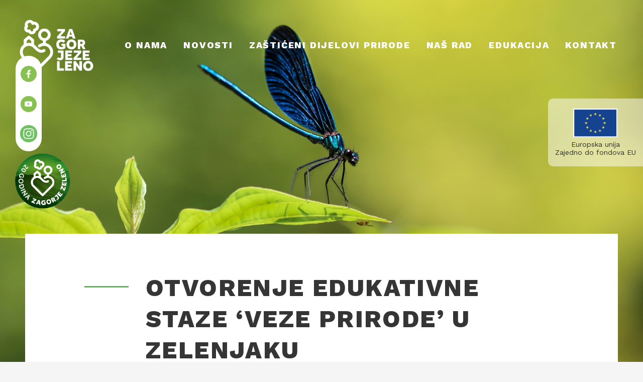

--- FILE ---
content_type: text/html; charset=UTF-8
request_url: https://www.zagorje-priroda.hr/otvorenje-edukativne-staze-veze-prirode-u-zelenjaku/
body_size: 30292
content:
<!DOCTYPE html>
<!--[if !(IE 6) | !(IE 7) | !(IE 8)  ]><!-->
<html lang="hr" prefix="og: http://ogp.me/ns#" class="no-js">
<!--<![endif]-->
<head>
	<meta charset="UTF-8" />
		<meta name="viewport" content="width=device-width, initial-scale=1, maximum-scale=1, user-scalable=0">
		<meta name="theme-color" content="#5fba55"/>	<link rel="profile" href="https://gmpg.org/xfn/11" />
	        <script type="text/javascript">
            if (/Android|webOS|iPhone|iPad|iPod|BlackBerry|IEMobile|Opera Mini/i.test(navigator.userAgent)) {
                var originalAddEventListener = EventTarget.prototype.addEventListener,
                    oldWidth = window.innerWidth;

                EventTarget.prototype.addEventListener = function (eventName, eventHandler, useCapture) {
                    if (eventName === "resize") {
                        originalAddEventListener.call(this, eventName, function (event) {
                            if (oldWidth === window.innerWidth) {
                                return;
                            }
                            else if (oldWidth !== window.innerWidth) {
                                oldWidth = window.innerWidth;
                            }
                            if (eventHandler.handleEvent) {
                                eventHandler.handleEvent.call(this, event);
                            }
                            else {
                                eventHandler.call(this, event);
                            };
                        }, useCapture);
                    }
                    else {
                        originalAddEventListener.call(this, eventName, eventHandler, useCapture);
                    };
                };
            };
        </script>
		<meta name='robots' content='max-image-preview:large' />

<!-- Search Engine Optimization by Rank Math - https://s.rankmath.com/home -->
<title>Otvorenje edukativne staze &#039;Veze prirode&#039; u Zelenjaku | Zagorje Priroda</title>
<meta name="description" content="Služba Vlade Republike Slovenije za razvoj i europsku kohezijsku politiku, u okviru Programa suradnje Interreg V-A Slovenija-Hrvatska 2014-2020., u suradnji s"/>
<meta name="robots" content="follow, index, max-snippet:-1, max-video-preview:-1, max-image-preview:large"/>
<link rel="canonical" href="https://www.zagorje-priroda.hr/otvorenje-edukativne-staze-veze-prirode-u-zelenjaku/" />
<meta property="og:locale" content="hr_HR">
<meta property="og:type" content="article">
<meta property="og:title" content="Otvorenje edukativne staze &#039;Veze prirode&#039; u Zelenjaku | Zagorje Priroda">
<meta property="og:description" content="Služba Vlade Republike Slovenije za razvoj i europsku kohezijsku politiku, u okviru Programa suradnje Interreg V-A Slovenija-Hrvatska 2014-2020., u suradnji s">
<meta property="og:url" content="https://www.zagorje-priroda.hr/otvorenje-edukativne-staze-veze-prirode-u-zelenjaku/">
<meta property="og:site_name" content="Zagorje Priroda">
<meta property="article:publisher" content="https://web.facebook.com/JU-za-upravljanje-za%C5%A1ti%C4%87enim-dijelovima-prirode-KZ%C5%BD-1420786911567038/?_rdc=1&amp;_rdr">
<meta property="article:section" content="Uncategorized">
<meta property="og:updated_time" content="2020-09-18T10:00:55+02:00">
<meta property="og:image" content="https://www.zagorje-priroda.hr/wp-content/uploads/2020/09/IMG_6423-1024x590.jpg">
<meta property="og:image:secure_url" content="https://www.zagorje-priroda.hr/wp-content/uploads/2020/09/IMG_6423-1024x590.jpg">
<meta property="og:image:width" content="1024">
<meta property="og:image:height" content="590">
<meta property="og:image:alt" content="Otvorenje edukativne staze &#8216;Veze prirode&#8217; u Zelenjaku">
<meta property="og:image:type" content="image/jpeg">
<meta name="twitter:card" content="summary_large_image">
<meta name="twitter:title" content="Otvorenje edukativne staze &#039;Veze prirode&#039; u Zelenjaku | Zagorje Priroda">
<meta name="twitter:description" content="Služba Vlade Republike Slovenije za razvoj i europsku kohezijsku politiku, u okviru Programa suradnje Interreg V-A Slovenija-Hrvatska 2014-2020., u suradnji s">
<meta name="twitter:image" content="https://www.zagorje-priroda.hr/wp-content/uploads/2020/09/IMG_6423-1024x590.jpg">
<script type="application/ld+json" class="rank-math-schema">{
    "@context": "https://schema.org",
    "@graph": [
        {
            "@type": "Organization",
            "@id": "https://www.zagorje-priroda.hr/#organization",
            "name": "Zagorje Priroda",
            "url": "https://www.zagorje-priroda.hr",
            "email": "info@zagorje-priroda.hr",
            "address": {
                "@type": "PostalAddress",
                "streetAddress": "Radoboj 8",
                "addressLocality": "Radobo",
                "postalCode": "49232",
                "addressCountry": "Hrvatska"
            },
            "logo": {
                "@type": "ImageObject",
                "url": "https://www.zagorje-priroda.hr/wp-content/uploads/2020/04/jukzz_logo.png"
            },
            "contactPoint": [
                {
                    "@type": "ContactPoint",
                    "telephone": "00385-49-315060",
                    "contactType": "customer support"
                }
            ]
        },
        {
            "@type": "WebSite",
            "@id": "https://www.zagorje-priroda.hr/#website",
            "url": "https://www.zagorje-priroda.hr",
            "name": "Zagorje Priroda",
            "publisher": {
                "@id": "https://www.zagorje-priroda.hr/#organization"
            },
            "inLanguage": "hr",
            "potentialAction": {
                "@type": "SearchAction",
                "target": "https://www.zagorje-priroda.hr/?s={search_term_string}",
                "query-input": "required name=search_term_string"
            }
        },
        {
            "@type": "ImageObject",
            "@id": "https://www.zagorje-priroda.hr/otvorenje-edukativne-staze-veze-prirode-u-zelenjaku/#primaryImage",
            "url": "https://www.zagorje-priroda.hr/wp-content/uploads/2020/09/IMG_6423-scaled.jpg",
            "width": 2560,
            "height": 1475
        },
        {
            "@type": "WebPage",
            "@id": "https://www.zagorje-priroda.hr/otvorenje-edukativne-staze-veze-prirode-u-zelenjaku/#webpage",
            "url": "https://www.zagorje-priroda.hr/otvorenje-edukativne-staze-veze-prirode-u-zelenjaku/",
            "name": "Otvorenje edukativne staze &#039;Veze prirode&#039; u Zelenjaku | Zagorje Priroda",
            "datePublished": "2020-09-18T09:45:32+02:00",
            "dateModified": "2020-09-18T10:00:55+02:00",
            "isPartOf": {
                "@id": "https://www.zagorje-priroda.hr/#website"
            },
            "primaryImageOfPage": {
                "@id": "https://www.zagorje-priroda.hr/otvorenje-edukativne-staze-veze-prirode-u-zelenjaku/#primaryImage"
            },
            "inLanguage": "hr"
        },
        {
            "@type": "BlogPosting",
            "headline": "Otvorenje edukativne staze &#039;Veze prirode&#039; u Zelenjaku | Zagorje Priroda",
            "datePublished": "2020-09-18T09:45:32+02:00",
            "dateModified": "2020-09-18T10:00:55+02:00",
            "author": {
                "@type": "Person",
                "name": "adminpriroda"
            },
            "publisher": {
                "@id": "https://www.zagorje-priroda.hr/#organization"
            },
            "description": "Slu\u017eba Vlade Republike Slovenije za razvoj i europsku kohezijsku politiku, u okviru Programa suradnje Interreg V-A Slovenija-Hrvatska 2014-2020., u suradnji s",
            "@id": "https://www.zagorje-priroda.hr/otvorenje-edukativne-staze-veze-prirode-u-zelenjaku/#richSnippet",
            "isPartOf": {
                "@id": "https://www.zagorje-priroda.hr/otvorenje-edukativne-staze-veze-prirode-u-zelenjaku/#webpage"
            },
            "image": {
                "@id": "https://www.zagorje-priroda.hr/otvorenje-edukativne-staze-veze-prirode-u-zelenjaku/#primaryImage"
            },
            "inLanguage": "hr",
            "mainEntityOfPage": {
                "@id": "https://www.zagorje-priroda.hr/otvorenje-edukativne-staze-veze-prirode-u-zelenjaku/#webpage"
            }
        }
    ]
}</script>
<!-- /Rank Math WordPress SEO plugin -->

<link rel='dns-prefetch' href='//www.googletagmanager.com' />
<link rel='dns-prefetch' href='//use.fontawesome.com' />
<link rel='dns-prefetch' href='//fonts.googleapis.com' />
<link rel="alternate" type="application/rss+xml" title="Zagorje Priroda &raquo; Kanal" href="https://www.zagorje-priroda.hr/feed/" />
<link rel="alternate" type="application/rss+xml" title="Zagorje Priroda &raquo; Kanal komentara" href="https://www.zagorje-priroda.hr/comments/feed/" />
<link rel="alternate" type="application/rss+xml" title="Zagorje Priroda &raquo; Otvorenje edukativne staze &#8216;Veze prirode&#8217; u Zelenjaku Kanal komentara" href="https://www.zagorje-priroda.hr/otvorenje-edukativne-staze-veze-prirode-u-zelenjaku/feed/" />
<link rel="alternate" title="oEmbed (JSON)" type="application/json+oembed" href="https://www.zagorje-priroda.hr/wp-json/oembed/1.0/embed?url=https%3A%2F%2Fwww.zagorje-priroda.hr%2Fotvorenje-edukativne-staze-veze-prirode-u-zelenjaku%2F" />
<link rel="alternate" title="oEmbed (XML)" type="text/xml+oembed" href="https://www.zagorje-priroda.hr/wp-json/oembed/1.0/embed?url=https%3A%2F%2Fwww.zagorje-priroda.hr%2Fotvorenje-edukativne-staze-veze-prirode-u-zelenjaku%2F&#038;format=xml" />
<style id='wp-img-auto-sizes-contain-inline-css' type='text/css'>
img:is([sizes=auto i],[sizes^="auto," i]){contain-intrinsic-size:3000px 1500px}
/*# sourceURL=wp-img-auto-sizes-contain-inline-css */
</style>
<style id='wp-emoji-styles-inline-css' type='text/css'>

	img.wp-smiley, img.emoji {
		display: inline !important;
		border: none !important;
		box-shadow: none !important;
		height: 1em !important;
		width: 1em !important;
		margin: 0 0.07em !important;
		vertical-align: -0.1em !important;
		background: none !important;
		padding: 0 !important;
	}
/*# sourceURL=wp-emoji-styles-inline-css */
</style>
<style id='wp-block-library-inline-css' type='text/css'>
:root{--wp-block-synced-color:#7a00df;--wp-block-synced-color--rgb:122,0,223;--wp-bound-block-color:var(--wp-block-synced-color);--wp-editor-canvas-background:#ddd;--wp-admin-theme-color:#007cba;--wp-admin-theme-color--rgb:0,124,186;--wp-admin-theme-color-darker-10:#006ba1;--wp-admin-theme-color-darker-10--rgb:0,107,160.5;--wp-admin-theme-color-darker-20:#005a87;--wp-admin-theme-color-darker-20--rgb:0,90,135;--wp-admin-border-width-focus:2px}@media (min-resolution:192dpi){:root{--wp-admin-border-width-focus:1.5px}}.wp-element-button{cursor:pointer}:root .has-very-light-gray-background-color{background-color:#eee}:root .has-very-dark-gray-background-color{background-color:#313131}:root .has-very-light-gray-color{color:#eee}:root .has-very-dark-gray-color{color:#313131}:root .has-vivid-green-cyan-to-vivid-cyan-blue-gradient-background{background:linear-gradient(135deg,#00d084,#0693e3)}:root .has-purple-crush-gradient-background{background:linear-gradient(135deg,#34e2e4,#4721fb 50%,#ab1dfe)}:root .has-hazy-dawn-gradient-background{background:linear-gradient(135deg,#faaca8,#dad0ec)}:root .has-subdued-olive-gradient-background{background:linear-gradient(135deg,#fafae1,#67a671)}:root .has-atomic-cream-gradient-background{background:linear-gradient(135deg,#fdd79a,#004a59)}:root .has-nightshade-gradient-background{background:linear-gradient(135deg,#330968,#31cdcf)}:root .has-midnight-gradient-background{background:linear-gradient(135deg,#020381,#2874fc)}:root{--wp--preset--font-size--normal:16px;--wp--preset--font-size--huge:42px}.has-regular-font-size{font-size:1em}.has-larger-font-size{font-size:2.625em}.has-normal-font-size{font-size:var(--wp--preset--font-size--normal)}.has-huge-font-size{font-size:var(--wp--preset--font-size--huge)}.has-text-align-center{text-align:center}.has-text-align-left{text-align:left}.has-text-align-right{text-align:right}.has-fit-text{white-space:nowrap!important}#end-resizable-editor-section{display:none}.aligncenter{clear:both}.items-justified-left{justify-content:flex-start}.items-justified-center{justify-content:center}.items-justified-right{justify-content:flex-end}.items-justified-space-between{justify-content:space-between}.screen-reader-text{border:0;clip-path:inset(50%);height:1px;margin:-1px;overflow:hidden;padding:0;position:absolute;width:1px;word-wrap:normal!important}.screen-reader-text:focus{background-color:#ddd;clip-path:none;color:#444;display:block;font-size:1em;height:auto;left:5px;line-height:normal;padding:15px 23px 14px;text-decoration:none;top:5px;width:auto;z-index:100000}html :where(.has-border-color){border-style:solid}html :where([style*=border-top-color]){border-top-style:solid}html :where([style*=border-right-color]){border-right-style:solid}html :where([style*=border-bottom-color]){border-bottom-style:solid}html :where([style*=border-left-color]){border-left-style:solid}html :where([style*=border-width]){border-style:solid}html :where([style*=border-top-width]){border-top-style:solid}html :where([style*=border-right-width]){border-right-style:solid}html :where([style*=border-bottom-width]){border-bottom-style:solid}html :where([style*=border-left-width]){border-left-style:solid}html :where(img[class*=wp-image-]){height:auto;max-width:100%}:where(figure){margin:0 0 1em}html :where(.is-position-sticky){--wp-admin--admin-bar--position-offset:var(--wp-admin--admin-bar--height,0px)}@media screen and (max-width:600px){html :where(.is-position-sticky){--wp-admin--admin-bar--position-offset:0px}}

/*# sourceURL=wp-block-library-inline-css */
</style><style id='global-styles-inline-css' type='text/css'>
:root{--wp--preset--aspect-ratio--square: 1;--wp--preset--aspect-ratio--4-3: 4/3;--wp--preset--aspect-ratio--3-4: 3/4;--wp--preset--aspect-ratio--3-2: 3/2;--wp--preset--aspect-ratio--2-3: 2/3;--wp--preset--aspect-ratio--16-9: 16/9;--wp--preset--aspect-ratio--9-16: 9/16;--wp--preset--color--black: #000000;--wp--preset--color--cyan-bluish-gray: #abb8c3;--wp--preset--color--white: #FFF;--wp--preset--color--pale-pink: #f78da7;--wp--preset--color--vivid-red: #cf2e2e;--wp--preset--color--luminous-vivid-orange: #ff6900;--wp--preset--color--luminous-vivid-amber: #fcb900;--wp--preset--color--light-green-cyan: #7bdcb5;--wp--preset--color--vivid-green-cyan: #00d084;--wp--preset--color--pale-cyan-blue: #8ed1fc;--wp--preset--color--vivid-cyan-blue: #0693e3;--wp--preset--color--vivid-purple: #9b51e0;--wp--preset--color--accent: #5fba55;--wp--preset--color--dark-gray: #111;--wp--preset--color--light-gray: #767676;--wp--preset--gradient--vivid-cyan-blue-to-vivid-purple: linear-gradient(135deg,rgb(6,147,227) 0%,rgb(155,81,224) 100%);--wp--preset--gradient--light-green-cyan-to-vivid-green-cyan: linear-gradient(135deg,rgb(122,220,180) 0%,rgb(0,208,130) 100%);--wp--preset--gradient--luminous-vivid-amber-to-luminous-vivid-orange: linear-gradient(135deg,rgb(252,185,0) 0%,rgb(255,105,0) 100%);--wp--preset--gradient--luminous-vivid-orange-to-vivid-red: linear-gradient(135deg,rgb(255,105,0) 0%,rgb(207,46,46) 100%);--wp--preset--gradient--very-light-gray-to-cyan-bluish-gray: linear-gradient(135deg,rgb(238,238,238) 0%,rgb(169,184,195) 100%);--wp--preset--gradient--cool-to-warm-spectrum: linear-gradient(135deg,rgb(74,234,220) 0%,rgb(151,120,209) 20%,rgb(207,42,186) 40%,rgb(238,44,130) 60%,rgb(251,105,98) 80%,rgb(254,248,76) 100%);--wp--preset--gradient--blush-light-purple: linear-gradient(135deg,rgb(255,206,236) 0%,rgb(152,150,240) 100%);--wp--preset--gradient--blush-bordeaux: linear-gradient(135deg,rgb(254,205,165) 0%,rgb(254,45,45) 50%,rgb(107,0,62) 100%);--wp--preset--gradient--luminous-dusk: linear-gradient(135deg,rgb(255,203,112) 0%,rgb(199,81,192) 50%,rgb(65,88,208) 100%);--wp--preset--gradient--pale-ocean: linear-gradient(135deg,rgb(255,245,203) 0%,rgb(182,227,212) 50%,rgb(51,167,181) 100%);--wp--preset--gradient--electric-grass: linear-gradient(135deg,rgb(202,248,128) 0%,rgb(113,206,126) 100%);--wp--preset--gradient--midnight: linear-gradient(135deg,rgb(2,3,129) 0%,rgb(40,116,252) 100%);--wp--preset--font-size--small: 13px;--wp--preset--font-size--medium: 20px;--wp--preset--font-size--large: 36px;--wp--preset--font-size--x-large: 42px;--wp--preset--spacing--20: 0.44rem;--wp--preset--spacing--30: 0.67rem;--wp--preset--spacing--40: 1rem;--wp--preset--spacing--50: 1.5rem;--wp--preset--spacing--60: 2.25rem;--wp--preset--spacing--70: 3.38rem;--wp--preset--spacing--80: 5.06rem;--wp--preset--shadow--natural: 6px 6px 9px rgba(0, 0, 0, 0.2);--wp--preset--shadow--deep: 12px 12px 50px rgba(0, 0, 0, 0.4);--wp--preset--shadow--sharp: 6px 6px 0px rgba(0, 0, 0, 0.2);--wp--preset--shadow--outlined: 6px 6px 0px -3px rgb(255, 255, 255), 6px 6px rgb(0, 0, 0);--wp--preset--shadow--crisp: 6px 6px 0px rgb(0, 0, 0);}:where(.is-layout-flex){gap: 0.5em;}:where(.is-layout-grid){gap: 0.5em;}body .is-layout-flex{display: flex;}.is-layout-flex{flex-wrap: wrap;align-items: center;}.is-layout-flex > :is(*, div){margin: 0;}body .is-layout-grid{display: grid;}.is-layout-grid > :is(*, div){margin: 0;}:where(.wp-block-columns.is-layout-flex){gap: 2em;}:where(.wp-block-columns.is-layout-grid){gap: 2em;}:where(.wp-block-post-template.is-layout-flex){gap: 1.25em;}:where(.wp-block-post-template.is-layout-grid){gap: 1.25em;}.has-black-color{color: var(--wp--preset--color--black) !important;}.has-cyan-bluish-gray-color{color: var(--wp--preset--color--cyan-bluish-gray) !important;}.has-white-color{color: var(--wp--preset--color--white) !important;}.has-pale-pink-color{color: var(--wp--preset--color--pale-pink) !important;}.has-vivid-red-color{color: var(--wp--preset--color--vivid-red) !important;}.has-luminous-vivid-orange-color{color: var(--wp--preset--color--luminous-vivid-orange) !important;}.has-luminous-vivid-amber-color{color: var(--wp--preset--color--luminous-vivid-amber) !important;}.has-light-green-cyan-color{color: var(--wp--preset--color--light-green-cyan) !important;}.has-vivid-green-cyan-color{color: var(--wp--preset--color--vivid-green-cyan) !important;}.has-pale-cyan-blue-color{color: var(--wp--preset--color--pale-cyan-blue) !important;}.has-vivid-cyan-blue-color{color: var(--wp--preset--color--vivid-cyan-blue) !important;}.has-vivid-purple-color{color: var(--wp--preset--color--vivid-purple) !important;}.has-black-background-color{background-color: var(--wp--preset--color--black) !important;}.has-cyan-bluish-gray-background-color{background-color: var(--wp--preset--color--cyan-bluish-gray) !important;}.has-white-background-color{background-color: var(--wp--preset--color--white) !important;}.has-pale-pink-background-color{background-color: var(--wp--preset--color--pale-pink) !important;}.has-vivid-red-background-color{background-color: var(--wp--preset--color--vivid-red) !important;}.has-luminous-vivid-orange-background-color{background-color: var(--wp--preset--color--luminous-vivid-orange) !important;}.has-luminous-vivid-amber-background-color{background-color: var(--wp--preset--color--luminous-vivid-amber) !important;}.has-light-green-cyan-background-color{background-color: var(--wp--preset--color--light-green-cyan) !important;}.has-vivid-green-cyan-background-color{background-color: var(--wp--preset--color--vivid-green-cyan) !important;}.has-pale-cyan-blue-background-color{background-color: var(--wp--preset--color--pale-cyan-blue) !important;}.has-vivid-cyan-blue-background-color{background-color: var(--wp--preset--color--vivid-cyan-blue) !important;}.has-vivid-purple-background-color{background-color: var(--wp--preset--color--vivid-purple) !important;}.has-black-border-color{border-color: var(--wp--preset--color--black) !important;}.has-cyan-bluish-gray-border-color{border-color: var(--wp--preset--color--cyan-bluish-gray) !important;}.has-white-border-color{border-color: var(--wp--preset--color--white) !important;}.has-pale-pink-border-color{border-color: var(--wp--preset--color--pale-pink) !important;}.has-vivid-red-border-color{border-color: var(--wp--preset--color--vivid-red) !important;}.has-luminous-vivid-orange-border-color{border-color: var(--wp--preset--color--luminous-vivid-orange) !important;}.has-luminous-vivid-amber-border-color{border-color: var(--wp--preset--color--luminous-vivid-amber) !important;}.has-light-green-cyan-border-color{border-color: var(--wp--preset--color--light-green-cyan) !important;}.has-vivid-green-cyan-border-color{border-color: var(--wp--preset--color--vivid-green-cyan) !important;}.has-pale-cyan-blue-border-color{border-color: var(--wp--preset--color--pale-cyan-blue) !important;}.has-vivid-cyan-blue-border-color{border-color: var(--wp--preset--color--vivid-cyan-blue) !important;}.has-vivid-purple-border-color{border-color: var(--wp--preset--color--vivid-purple) !important;}.has-vivid-cyan-blue-to-vivid-purple-gradient-background{background: var(--wp--preset--gradient--vivid-cyan-blue-to-vivid-purple) !important;}.has-light-green-cyan-to-vivid-green-cyan-gradient-background{background: var(--wp--preset--gradient--light-green-cyan-to-vivid-green-cyan) !important;}.has-luminous-vivid-amber-to-luminous-vivid-orange-gradient-background{background: var(--wp--preset--gradient--luminous-vivid-amber-to-luminous-vivid-orange) !important;}.has-luminous-vivid-orange-to-vivid-red-gradient-background{background: var(--wp--preset--gradient--luminous-vivid-orange-to-vivid-red) !important;}.has-very-light-gray-to-cyan-bluish-gray-gradient-background{background: var(--wp--preset--gradient--very-light-gray-to-cyan-bluish-gray) !important;}.has-cool-to-warm-spectrum-gradient-background{background: var(--wp--preset--gradient--cool-to-warm-spectrum) !important;}.has-blush-light-purple-gradient-background{background: var(--wp--preset--gradient--blush-light-purple) !important;}.has-blush-bordeaux-gradient-background{background: var(--wp--preset--gradient--blush-bordeaux) !important;}.has-luminous-dusk-gradient-background{background: var(--wp--preset--gradient--luminous-dusk) !important;}.has-pale-ocean-gradient-background{background: var(--wp--preset--gradient--pale-ocean) !important;}.has-electric-grass-gradient-background{background: var(--wp--preset--gradient--electric-grass) !important;}.has-midnight-gradient-background{background: var(--wp--preset--gradient--midnight) !important;}.has-small-font-size{font-size: var(--wp--preset--font-size--small) !important;}.has-medium-font-size{font-size: var(--wp--preset--font-size--medium) !important;}.has-large-font-size{font-size: var(--wp--preset--font-size--large) !important;}.has-x-large-font-size{font-size: var(--wp--preset--font-size--x-large) !important;}
/*# sourceURL=global-styles-inline-css */
</style>

<style id='classic-theme-styles-inline-css' type='text/css'>
/*! This file is auto-generated */
.wp-block-button__link{color:#fff;background-color:#32373c;border-radius:9999px;box-shadow:none;text-decoration:none;padding:calc(.667em + 2px) calc(1.333em + 2px);font-size:1.125em}.wp-block-file__button{background:#32373c;color:#fff;text-decoration:none}
/*# sourceURL=/wp-includes/css/classic-themes.min.css */
</style>
<link rel='stylesheet' id='contact-form-7-css' href='https://www.zagorje-priroda.hr/wp-content/plugins/contact-form-7/includes/css/styles.css?ver=5.3.1' type='text/css' media='all' />
<link rel='stylesheet' id='rs-plugin-settings-css' href='https://www.zagorje-priroda.hr/wp-content/plugins/revslider/public/assets/css/rs6.css?ver=6.2.23' type='text/css' media='all' />
<style id='rs-plugin-settings-inline-css' type='text/css'>
#rs-demo-id {}
/*# sourceURL=rs-plugin-settings-inline-css */
</style>
<link rel='stylesheet' id='font-awesome-official-css' href='https://use.fontawesome.com/releases/v5.13.0/css/all.css' type='text/css' media='all' integrity="sha384-Bfad6CLCknfcloXFOyFnlgtENryhrpZCe29RTifKEixXQZ38WheV+i/6YWSzkz3V" crossorigin="anonymous" />
<link rel='stylesheet' id='dt-web-fonts-css' href='https://fonts.googleapis.com/css?family=Roboto:400,500,600,700|Work+Sans:400,600,700,800' type='text/css' media='all' />
<link rel='stylesheet' id='dt-main-css' href='https://www.zagorje-priroda.hr/wp-content/themes/dt-the7/css/main.min.css?ver=8.5.0.2' type='text/css' media='all' />
<style id='dt-main-inline-css' type='text/css'>
body #load {
  display: block;
  height: 100%;
  overflow: hidden;
  position: fixed;
  width: 100%;
  z-index: 9901;
  opacity: 1;
  visibility: visible;
  transition: all .35s ease-out;
}
.load-wrap {
  width: 100%;
  height: 100%;
  background-position: center center;
  background-repeat: no-repeat;
  text-align: center;
}
.load-wrap > svg {
  position: absolute;
  top: 50%;
  left: 50%;
  transform: translate(-50%,-50%);
}
#load {
  background-color: #ffffff;
}
.uil-default rect:not(.bk) {
  fill: rgba(51,51,51,0.25);
}
.uil-ring > path {
  fill: rgba(51,51,51,0.25);
}
.ring-loader .circle {
  fill: rgba(51,51,51,0.25);
}
.ring-loader .moving-circle {
  fill: #333333;
}
.uil-hourglass .glass {
  stroke: #333333;
}
.uil-hourglass .sand {
  fill: rgba(51,51,51,0.25);
}
.spinner-loader .load-wrap {
  background-image: url("data:image/svg+xml,%3Csvg width='75px' height='75px' xmlns='http://www.w3.org/2000/svg' viewBox='0 0 100 100' preserveAspectRatio='xMidYMid' class='uil-default'%3E%3Crect x='0' y='0' width='100' height='100' fill='none' class='bk'%3E%3C/rect%3E%3Crect  x='46.5' y='40' width='7' height='20' rx='5' ry='5' fill='rgba%2851%2C51%2C51%2C0.25%29' transform='rotate(0 50 50) translate(0 -30)'%3E  %3Canimate attributeName='opacity' from='1' to='0' dur='1s' begin='0s' repeatCount='indefinite'/%3E%3C/rect%3E%3Crect  x='46.5' y='40' width='7' height='20' rx='5' ry='5' fill='rgba%2851%2C51%2C51%2C0.25%29' transform='rotate(30 50 50) translate(0 -30)'%3E  %3Canimate attributeName='opacity' from='1' to='0' dur='1s' begin='0.08333333333333333s' repeatCount='indefinite'/%3E%3C/rect%3E%3Crect  x='46.5' y='40' width='7' height='20' rx='5' ry='5' fill='rgba%2851%2C51%2C51%2C0.25%29' transform='rotate(60 50 50) translate(0 -30)'%3E  %3Canimate attributeName='opacity' from='1' to='0' dur='1s' begin='0.16666666666666666s' repeatCount='indefinite'/%3E%3C/rect%3E%3Crect  x='46.5' y='40' width='7' height='20' rx='5' ry='5' fill='rgba%2851%2C51%2C51%2C0.25%29' transform='rotate(90 50 50) translate(0 -30)'%3E  %3Canimate attributeName='opacity' from='1' to='0' dur='1s' begin='0.25s' repeatCount='indefinite'/%3E%3C/rect%3E%3Crect  x='46.5' y='40' width='7' height='20' rx='5' ry='5' fill='rgba%2851%2C51%2C51%2C0.25%29' transform='rotate(120 50 50) translate(0 -30)'%3E  %3Canimate attributeName='opacity' from='1' to='0' dur='1s' begin='0.3333333333333333s' repeatCount='indefinite'/%3E%3C/rect%3E%3Crect  x='46.5' y='40' width='7' height='20' rx='5' ry='5' fill='rgba%2851%2C51%2C51%2C0.25%29' transform='rotate(150 50 50) translate(0 -30)'%3E  %3Canimate attributeName='opacity' from='1' to='0' dur='1s' begin='0.4166666666666667s' repeatCount='indefinite'/%3E%3C/rect%3E%3Crect  x='46.5' y='40' width='7' height='20' rx='5' ry='5' fill='rgba%2851%2C51%2C51%2C0.25%29' transform='rotate(180 50 50) translate(0 -30)'%3E  %3Canimate attributeName='opacity' from='1' to='0' dur='1s' begin='0.5s' repeatCount='indefinite'/%3E%3C/rect%3E%3Crect  x='46.5' y='40' width='7' height='20' rx='5' ry='5' fill='rgba%2851%2C51%2C51%2C0.25%29' transform='rotate(210 50 50) translate(0 -30)'%3E  %3Canimate attributeName='opacity' from='1' to='0' dur='1s' begin='0.5833333333333334s' repeatCount='indefinite'/%3E%3C/rect%3E%3Crect  x='46.5' y='40' width='7' height='20' rx='5' ry='5' fill='rgba%2851%2C51%2C51%2C0.25%29' transform='rotate(240 50 50) translate(0 -30)'%3E  %3Canimate attributeName='opacity' from='1' to='0' dur='1s' begin='0.6666666666666666s' repeatCount='indefinite'/%3E%3C/rect%3E%3Crect  x='46.5' y='40' width='7' height='20' rx='5' ry='5' fill='rgba%2851%2C51%2C51%2C0.25%29' transform='rotate(270 50 50) translate(0 -30)'%3E  %3Canimate attributeName='opacity' from='1' to='0' dur='1s' begin='0.75s' repeatCount='indefinite'/%3E%3C/rect%3E%3Crect  x='46.5' y='40' width='7' height='20' rx='5' ry='5' fill='rgba%2851%2C51%2C51%2C0.25%29' transform='rotate(300 50 50) translate(0 -30)'%3E  %3Canimate attributeName='opacity' from='1' to='0' dur='1s' begin='0.8333333333333334s' repeatCount='indefinite'/%3E%3C/rect%3E%3Crect  x='46.5' y='40' width='7' height='20' rx='5' ry='5' fill='rgba%2851%2C51%2C51%2C0.25%29' transform='rotate(330 50 50) translate(0 -30)'%3E  %3Canimate attributeName='opacity' from='1' to='0' dur='1s' begin='0.9166666666666666s' repeatCount='indefinite'/%3E%3C/rect%3E%3C/svg%3E");
}
.ring-loader .load-wrap {
  background-image: url("data:image/svg+xml,%3Csvg xmlns='http://www.w3.org/2000/svg' viewBox='0 0 32 32' width='72' height='72' fill='rgba%2851%2C51%2C51%2C0.25%29'%3E   %3Cpath opacity='.25' d='M16 0 A16 16 0 0 0 16 32 A16 16 0 0 0 16 0 M16 4 A12 12 0 0 1 16 28 A12 12 0 0 1 16 4'/%3E   %3Cpath d='M16 0 A16 16 0 0 1 32 16 L28 16 A12 12 0 0 0 16 4z'%3E     %3CanimateTransform attributeName='transform' type='rotate' from='0 16 16' to='360 16 16' dur='0.8s' repeatCount='indefinite' /%3E   %3C/path%3E %3C/svg%3E");
}
.hourglass-loader .load-wrap {
  background-image: url("data:image/svg+xml,%3Csvg xmlns='http://www.w3.org/2000/svg' viewBox='0 0 32 32' width='72' height='72' fill='rgba%2851%2C51%2C51%2C0.25%29'%3E   %3Cpath transform='translate(2)' d='M0 12 V20 H4 V12z'%3E      %3Canimate attributeName='d' values='M0 12 V20 H4 V12z; M0 4 V28 H4 V4z; M0 12 V20 H4 V12z; M0 12 V20 H4 V12z' dur='1.2s' repeatCount='indefinite' begin='0' keytimes='0;.2;.5;1' keySplines='0.2 0.2 0.4 0.8;0.2 0.6 0.4 0.8;0.2 0.8 0.4 0.8' calcMode='spline'  /%3E   %3C/path%3E   %3Cpath transform='translate(8)' d='M0 12 V20 H4 V12z'%3E     %3Canimate attributeName='d' values='M0 12 V20 H4 V12z; M0 4 V28 H4 V4z; M0 12 V20 H4 V12z; M0 12 V20 H4 V12z' dur='1.2s' repeatCount='indefinite' begin='0.2' keytimes='0;.2;.5;1' keySplines='0.2 0.2 0.4 0.8;0.2 0.6 0.4 0.8;0.2 0.8 0.4 0.8' calcMode='spline'  /%3E   %3C/path%3E   %3Cpath transform='translate(14)' d='M0 12 V20 H4 V12z'%3E     %3Canimate attributeName='d' values='M0 12 V20 H4 V12z; M0 4 V28 H4 V4z; M0 12 V20 H4 V12z; M0 12 V20 H4 V12z' dur='1.2s' repeatCount='indefinite' begin='0.4' keytimes='0;.2;.5;1' keySplines='0.2 0.2 0.4 0.8;0.2 0.6 0.4 0.8;0.2 0.8 0.4 0.8' calcMode='spline' /%3E   %3C/path%3E   %3Cpath transform='translate(20)' d='M0 12 V20 H4 V12z'%3E     %3Canimate attributeName='d' values='M0 12 V20 H4 V12z; M0 4 V28 H4 V4z; M0 12 V20 H4 V12z; M0 12 V20 H4 V12z' dur='1.2s' repeatCount='indefinite' begin='0.6' keytimes='0;.2;.5;1' keySplines='0.2 0.2 0.4 0.8;0.2 0.6 0.4 0.8;0.2 0.8 0.4 0.8' calcMode='spline' /%3E   %3C/path%3E   %3Cpath transform='translate(26)' d='M0 12 V20 H4 V12z'%3E     %3Canimate attributeName='d' values='M0 12 V20 H4 V12z; M0 4 V28 H4 V4z; M0 12 V20 H4 V12z; M0 12 V20 H4 V12z' dur='1.2s' repeatCount='indefinite' begin='0.8' keytimes='0;.2;.5;1' keySplines='0.2 0.2 0.4 0.8;0.2 0.6 0.4 0.8;0.2 0.8 0.4 0.8' calcMode='spline' /%3E   %3C/path%3E %3C/svg%3E");
}

/*# sourceURL=dt-main-inline-css */
</style>
<link rel='stylesheet' id='the7-font-css' href='https://www.zagorje-priroda.hr/wp-content/themes/dt-the7/fonts/icomoon-the7-font/icomoon-the7-font.min.css?ver=8.5.0.2' type='text/css' media='all' />
<link rel='stylesheet' id='lightboxcss-css' href='https://www.zagorje-priroda.hr/wp-content/themes/dt-the7-child/css/lightbox.min.css?ver=1.0.0' type='text/css' media='all' />
<link rel='stylesheet' id='lightslidercss-css' href='https://www.zagorje-priroda.hr/wp-content/themes/dt-the7-child/css/lightslider.min.css?ver=1.0.0' type='text/css' media='all' />
<link rel='stylesheet' id='ivancss-css' href='https://www.zagorje-priroda.hr/wp-content/themes/dt-the7-child/css/styling.css?ver=1.0.0' type='text/css' media='all' />
<link rel='stylesheet' id='alencss-css' href='https://www.zagorje-priroda.hr/wp-content/themes/dt-the7-child/css/slike.css?ver=1.0.0' type='text/css' media='all' />
<link rel='stylesheet' id='ivancss_mob-css' href='https://www.zagorje-priroda.hr/wp-content/themes/dt-the7-child/css/ik_responsive.css?ver=1.0.0' type='text/css' media='all' />
<link rel='stylesheet' id='alencss_mob-css' href='https://www.zagorje-priroda.hr/wp-content/themes/dt-the7-child/css/ag_responsive.css?ver=1.0.0' type='text/css' media='all' />
<link rel='stylesheet' id='dt-custom-css' href='https://www.zagorje-priroda.hr/wp-content/uploads/the7-css/custom.css?ver=1e12325fe3a8' type='text/css' media='all' />
<link rel='stylesheet' id='dt-media-css' href='https://www.zagorje-priroda.hr/wp-content/uploads/the7-css/media.css?ver=1e12325fe3a8' type='text/css' media='all' />
<link rel='stylesheet' id='the7-mega-menu-css' href='https://www.zagorje-priroda.hr/wp-content/uploads/the7-css/mega-menu.css?ver=1e12325fe3a8' type='text/css' media='all' />
<link rel='stylesheet' id='style-css' href='https://www.zagorje-priroda.hr/wp-content/themes/dt-the7-child/style.css?ver=8.5.0.2' type='text/css' media='all' />
<link rel='stylesheet' id='the7child-style-css' href='https://www.zagorje-priroda.hr/wp-content/themes/dt-the7-child/style.css?ver=1743764587' type='text/css' media='all' />
<link rel='stylesheet' id='font-awesome-official-v4shim-css' href='https://use.fontawesome.com/releases/v5.13.0/css/v4-shims.css' type='text/css' media='all' integrity="sha384-/7iOrVBege33/9vHFYEtviVcxjUsNCqyeMnlW/Ms+PH8uRdFkKFmqf9CbVAN0Qef" crossorigin="anonymous" />
<style id='font-awesome-official-v4shim-inline-css' type='text/css'>
@font-face {
font-family: "FontAwesome";
src: url("https://use.fontawesome.com/releases/v5.13.0/webfonts/fa-brands-400.eot"),
		url("https://use.fontawesome.com/releases/v5.13.0/webfonts/fa-brands-400.eot?#iefix") format("embedded-opentype"),
		url("https://use.fontawesome.com/releases/v5.13.0/webfonts/fa-brands-400.woff2") format("woff2"),
		url("https://use.fontawesome.com/releases/v5.13.0/webfonts/fa-brands-400.woff") format("woff"),
		url("https://use.fontawesome.com/releases/v5.13.0/webfonts/fa-brands-400.ttf") format("truetype"),
		url("https://use.fontawesome.com/releases/v5.13.0/webfonts/fa-brands-400.svg#fontawesome") format("svg");
}

@font-face {
font-family: "FontAwesome";
src: url("https://use.fontawesome.com/releases/v5.13.0/webfonts/fa-solid-900.eot"),
		url("https://use.fontawesome.com/releases/v5.13.0/webfonts/fa-solid-900.eot?#iefix") format("embedded-opentype"),
		url("https://use.fontawesome.com/releases/v5.13.0/webfonts/fa-solid-900.woff2") format("woff2"),
		url("https://use.fontawesome.com/releases/v5.13.0/webfonts/fa-solid-900.woff") format("woff"),
		url("https://use.fontawesome.com/releases/v5.13.0/webfonts/fa-solid-900.ttf") format("truetype"),
		url("https://use.fontawesome.com/releases/v5.13.0/webfonts/fa-solid-900.svg#fontawesome") format("svg");
}

@font-face {
font-family: "FontAwesome";
src: url("https://use.fontawesome.com/releases/v5.13.0/webfonts/fa-regular-400.eot"),
		url("https://use.fontawesome.com/releases/v5.13.0/webfonts/fa-regular-400.eot?#iefix") format("embedded-opentype"),
		url("https://use.fontawesome.com/releases/v5.13.0/webfonts/fa-regular-400.woff2") format("woff2"),
		url("https://use.fontawesome.com/releases/v5.13.0/webfonts/fa-regular-400.woff") format("woff"),
		url("https://use.fontawesome.com/releases/v5.13.0/webfonts/fa-regular-400.ttf") format("truetype"),
		url("https://use.fontawesome.com/releases/v5.13.0/webfonts/fa-regular-400.svg#fontawesome") format("svg");
unicode-range: U+F004-F005,U+F007,U+F017,U+F022,U+F024,U+F02E,U+F03E,U+F044,U+F057-F059,U+F06E,U+F070,U+F075,U+F07B-F07C,U+F080,U+F086,U+F089,U+F094,U+F09D,U+F0A0,U+F0A4-F0A7,U+F0C5,U+F0C7-F0C8,U+F0E0,U+F0EB,U+F0F3,U+F0F8,U+F0FE,U+F111,U+F118-F11A,U+F11C,U+F133,U+F144,U+F146,U+F14A,U+F14D-F14E,U+F150-F152,U+F15B-F15C,U+F164-F165,U+F185-F186,U+F191-F192,U+F1AD,U+F1C1-F1C9,U+F1CD,U+F1D8,U+F1E3,U+F1EA,U+F1F6,U+F1F9,U+F20A,U+F247-F249,U+F24D,U+F254-F25B,U+F25D,U+F267,U+F271-F274,U+F279,U+F28B,U+F28D,U+F2B5-F2B6,U+F2B9,U+F2BB,U+F2BD,U+F2C1-F2C2,U+F2D0,U+F2D2,U+F2DC,U+F2ED,U+F328,U+F358-F35B,U+F3A5,U+F3D1,U+F410,U+F4AD;
}
/*# sourceURL=font-awesome-official-v4shim-inline-css */
</style>
<script type="text/javascript" src="https://www.zagorje-priroda.hr/wp-includes/js/jquery/jquery.min.js?ver=3.7.1" id="jquery-core-js"></script>
<script type="text/javascript" src="https://www.zagorje-priroda.hr/wp-includes/js/jquery/jquery-migrate.min.js?ver=3.4.1" id="jquery-migrate-js"></script>
<script type="text/javascript" src="https://www.zagorje-priroda.hr/wp-content/plugins/revslider/public/assets/js/rbtools.min.js?ver=6.2.23" id="tp-tools-js"></script>
<script type="text/javascript" src="https://www.zagorje-priroda.hr/wp-content/plugins/revslider/public/assets/js/rs6.min.js?ver=6.2.23" id="revmin-js"></script>
<script type="text/javascript" id="dt-above-fold-js-extra">
/* <![CDATA[ */
var dtLocal = {"themeUrl":"https://www.zagorje-priroda.hr/wp-content/themes/dt-the7","passText":"To view this protected post, enter the password below:","moreButtonText":{"loading":"Loading...","loadMore":"Load more"},"postID":"4327","ajaxurl":"https://www.zagorje-priroda.hr/wp-admin/admin-ajax.php","REST":{"baseUrl":"https://www.zagorje-priroda.hr/wp-json/the7/v1","endpoints":{"sendMail":"/send-mail"}},"contactMessages":{"required":"One or more fields have an error. Please check and try again.","terms":"Please accept the privacy policy.","fillTheCaptchaError":"Please, fill the captcha."},"captchaSiteKey":"","ajaxNonce":"79d596a286","pageData":"","themeSettings":{"smoothScroll":"off","lazyLoading":false,"accentColor":{"mode":"solid","color":"#5fba55"},"desktopHeader":{"height":104},"floatingHeader":{"showAfter":94,"showMenu":false,"height":60,"logo":{"showLogo":true,"html":"\u003Cimg class=\" preload-me\" src=\"https://www.zagorje-priroda.hr/wp-content/uploads/2020/04/Javna-Ustanova-KZ\u017d-logomark-2015.png\" srcset=\"https://www.zagorje-priroda.hr/wp-content/uploads/2020/04/Javna-Ustanova-KZ\u017d-logomark-2015.png 612w\" width=\"612\" height=\"416\"   sizes=\"612px\" alt=\"Zagorje Priroda\" /\u003E","url":"https://www.zagorje-priroda.hr/"}},"topLine":{"floatingTopLine":{"logo":{"showLogo":false,"html":""}}},"mobileHeader":{"firstSwitchPoint":1250,"secondSwitchPoint":1250,"firstSwitchPointHeight":0,"secondSwitchPointHeight":0},"stickyMobileHeaderFirstSwitch":{"logo":{"html":"\u003Cimg class=\" preload-me\" src=\"https://www.zagorje-priroda.hr/wp-content/uploads/2020/07/zagorje_zeleno_BIJELA.png\" srcset=\"https://www.zagorje-priroda.hr/wp-content/uploads/2020/07/zagorje_zeleno_BIJELA.png 378w\" width=\"378\" height=\"274\"   sizes=\"378px\" alt=\"Zagorje Priroda\" /\u003E"}},"stickyMobileHeaderSecondSwitch":{"logo":{"html":"\u003Cimg class=\" preload-me\" src=\"https://www.zagorje-priroda.hr/wp-content/uploads/2020/07/zagorje_zeleno_BIJELA.png\" srcset=\"https://www.zagorje-priroda.hr/wp-content/uploads/2020/07/zagorje_zeleno_BIJELA.png 378w\" width=\"378\" height=\"274\"   sizes=\"378px\" alt=\"Zagorje Priroda\" /\u003E"}},"content":{"textColor":"#636363","headerColor":"#353535"},"sidebar":{"switchPoint":992},"boxedWidth":"1280px","stripes":{"stripe1":{"textColor":"#787d85","headerColor":"#3b3f4a"},"stripe2":{"textColor":"#8b9199","headerColor":"#ffffff"},"stripe3":{"textColor":"#ffffff","headerColor":"#ffffff"}}},"VCMobileScreenWidth":"768"};
var dtShare = {"shareButtonText":{"facebook":"Share on Facebook","twitter":"Tweet","pinterest":"Pin it","linkedin":"Share on Linkedin","whatsapp":"Share on Whatsapp"},"overlayOpacity":"85"};
//# sourceURL=dt-above-fold-js-extra
/* ]]> */
</script>
<script type="text/javascript" src="https://www.zagorje-priroda.hr/wp-content/themes/dt-the7/js/above-the-fold.min.js?ver=8.5.0.2" id="dt-above-fold-js"></script>

<!-- Google tag (gtag.js) snippet added by Site Kit -->

<!-- Google Analytics snippet added by Site Kit -->
<script type="text/javascript" src="https://www.googletagmanager.com/gtag/js?id=GT-5MXL4BC" id="google_gtagjs-js" async></script>
<script type="text/javascript" id="google_gtagjs-js-after">
/* <![CDATA[ */
window.dataLayer = window.dataLayer || [];function gtag(){dataLayer.push(arguments);}
gtag("set","linker",{"domains":["www.zagorje-priroda.hr"]});
gtag("js", new Date());
gtag("set", "developer_id.dZTNiMT", true);
gtag("config", "GT-5MXL4BC");
 window._googlesitekit = window._googlesitekit || {}; window._googlesitekit.throttledEvents = []; window._googlesitekit.gtagEvent = (name, data) => { var key = JSON.stringify( { name, data } ); if ( !! window._googlesitekit.throttledEvents[ key ] ) { return; } window._googlesitekit.throttledEvents[ key ] = true; setTimeout( () => { delete window._googlesitekit.throttledEvents[ key ]; }, 5 ); gtag( "event", name, { ...data, event_source: "site-kit" } ); } 
//# sourceURL=google_gtagjs-js-after
/* ]]> */
</script>

<!-- End Google tag (gtag.js) snippet added by Site Kit -->
<link rel="https://api.w.org/" href="https://www.zagorje-priroda.hr/wp-json/" /><link rel="alternate" title="JSON" type="application/json" href="https://www.zagorje-priroda.hr/wp-json/wp/v2/posts/4327" /><link rel="EditURI" type="application/rsd+xml" title="RSD" href="https://www.zagorje-priroda.hr/xmlrpc.php?rsd" />
<meta name="generator" content="WordPress 6.9" />
<link rel='shortlink' href='https://www.zagorje-priroda.hr/?p=4327' />
<meta name="generator" content="Site Kit by Google 1.145.0" /><link rel="pingback" href="https://www.zagorje-priroda.hr/xmlrpc.php">
<meta property="og:site_name" content="Zagorje Priroda" />
<meta property="og:title" content="Otvorenje edukativne staze &#8216;Veze prirode&#8217; u Zelenjaku" />
<meta property="og:description" content="Služba Vlade Republike Slovenije za razvoj i europsku kohezijsku politiku, u okviru Programa suradnje Interreg V-A Slovenija-Hrvatska 2014-2020., u suradnji s programskim partnerom Ministarstvom regionalnoga razvoj i fondova Europske unije Republike Hrvatske i projektom VEZE PRIRODE u četvrtak 17. rujna 2020. obilježila je Dan europske suradnje 2020. i 30 godina postojanja programa Interreg. Tom je&hellip;" />
<meta property="og:image" content="https://www.zagorje-priroda.hr/wp-content/uploads/2020/09/IMG_6423-scaled.jpg" />
<meta property="og:url" content="https://www.zagorje-priroda.hr/otvorenje-edukativne-staze-veze-prirode-u-zelenjaku/" />
<meta property="og:type" content="article" />
<meta name="generator" content="Powered by WPBakery Page Builder - drag and drop page builder for WordPress."/>
<meta name="generator" content="Powered by Slider Revolution 6.2.23 - responsive, Mobile-Friendly Slider Plugin for WordPress with comfortable drag and drop interface." />
<!-- Google Tag Manager -->
<script>(function(w,d,s,l,i){w[l]=w[l]||[];w[l].push({'gtm.start':
new Date().getTime(),event:'gtm.js'});var f=d.getElementsByTagName(s)[0],
j=d.createElement(s),dl=l!='dataLayer'?'&l='+l:'';j.async=true;j.src=
'https://www.googletagmanager.com/gtm.js?id='+i+dl;f.parentNode.insertBefore(j,f);
})(window,document,'script','dataLayer','GTM-5TL7PM4');</script>
<!-- End Google Tag Manager -->
<script type="text/javascript">
document.addEventListener("DOMContentLoaded", function(event) { 
	var load = document.getElementById("load");
	if(!load.classList.contains('loader-removed')){
		var removeLoading = setTimeout(function() {
			load.className += " loader-removed";
		}, 300);
	}
});
</script>
		<link rel="icon" href="https://www.zagorje-priroda.hr/wp-content/uploads/2020/07/zagorje_zeleno_BIJELA.png" type="image/png" sizes="16x16"/><script type="text/javascript">function setREVStartSize(e){
			//window.requestAnimationFrame(function() {				 
				window.RSIW = window.RSIW===undefined ? window.innerWidth : window.RSIW;	
				window.RSIH = window.RSIH===undefined ? window.innerHeight : window.RSIH;	
				try {								
					var pw = document.getElementById(e.c).parentNode.offsetWidth,
						newh;
					pw = pw===0 || isNaN(pw) ? window.RSIW : pw;
					e.tabw = e.tabw===undefined ? 0 : parseInt(e.tabw);
					e.thumbw = e.thumbw===undefined ? 0 : parseInt(e.thumbw);
					e.tabh = e.tabh===undefined ? 0 : parseInt(e.tabh);
					e.thumbh = e.thumbh===undefined ? 0 : parseInt(e.thumbh);
					e.tabhide = e.tabhide===undefined ? 0 : parseInt(e.tabhide);
					e.thumbhide = e.thumbhide===undefined ? 0 : parseInt(e.thumbhide);
					e.mh = e.mh===undefined || e.mh=="" || e.mh==="auto" ? 0 : parseInt(e.mh,0);		
					if(e.layout==="fullscreen" || e.l==="fullscreen") 						
						newh = Math.max(e.mh,window.RSIH);					
					else{					
						e.gw = Array.isArray(e.gw) ? e.gw : [e.gw];
						for (var i in e.rl) if (e.gw[i]===undefined || e.gw[i]===0) e.gw[i] = e.gw[i-1];					
						e.gh = e.el===undefined || e.el==="" || (Array.isArray(e.el) && e.el.length==0)? e.gh : e.el;
						e.gh = Array.isArray(e.gh) ? e.gh : [e.gh];
						for (var i in e.rl) if (e.gh[i]===undefined || e.gh[i]===0) e.gh[i] = e.gh[i-1];
											
						var nl = new Array(e.rl.length),
							ix = 0,						
							sl;					
						e.tabw = e.tabhide>=pw ? 0 : e.tabw;
						e.thumbw = e.thumbhide>=pw ? 0 : e.thumbw;
						e.tabh = e.tabhide>=pw ? 0 : e.tabh;
						e.thumbh = e.thumbhide>=pw ? 0 : e.thumbh;					
						for (var i in e.rl) nl[i] = e.rl[i]<window.RSIW ? 0 : e.rl[i];
						sl = nl[0];									
						for (var i in nl) if (sl>nl[i] && nl[i]>0) { sl = nl[i]; ix=i;}															
						var m = pw>(e.gw[ix]+e.tabw+e.thumbw) ? 1 : (pw-(e.tabw+e.thumbw)) / (e.gw[ix]);					
						newh =  (e.gh[ix] * m) + (e.tabh + e.thumbh);
					}				
					if(window.rs_init_css===undefined) window.rs_init_css = document.head.appendChild(document.createElement("style"));					
					document.getElementById(e.c).height = newh+"px";
					window.rs_init_css.innerHTML += "#"+e.c+"_wrapper { height: "+newh+"px }";				
				} catch(e){
					console.log("Failure at Presize of Slider:" + e)
				}					   
			//});
		  };</script>
		<style type="text/css" id="wp-custom-css">
			.userway.userway_p1.userway-the-big {
    top: 40px;
}

@media (max-width: 767px) {
  div[class*="userway"] {
    top: auto !important;
    bottom: 20px !important;
    right: 15px !important;
    left: auto !important;
    transform: none !important;
    z-index: 99999 !important;
  }
}

@media (max-width: 767px) {
  .logo-20godina {
    top: 80% !important;  /* ili neki drugi postotak */
    transform: translateY(-50%) !important;
    width: 60px !important; /* ili manja veličina */
  }
}
.sponzori {
  position: fixed;
  top: 100px;
  left: 20px;
  z-index: 999;
}

.social {
  background-color: white;
  border-radius: 50px;
  padding: 5px 1px;
  display: flex;
  flex-direction: column;
  align-items: center;
  width:50px;
  box-shadow: 0 2px 10px rgba(0,0,0,0.1);
}

.social > div {
  border-radius: 50%;
  width: 40px;
  height: 40px;
  margin: 10px 0;
  display: flex;
  align-items: center;
  justify-content: center;
}

.social i {
  color: white;
  font-size: 20px;
}
.sponzori {
  background: transparent !important;
}
.sponzori {
  background: transparent !important;
}



.logo-20godina {
  position: fixed;
  left: 25px; /* udaljenost od lijevog ruba */
  top: 50%;
  transform: translateY(-50%);
  z-index: 9999;
  width: 120px;
  pointer-events: none; /* da ne blokira klikove ispod */
  animation: bounceIn 1s ease-out;
}
.logo-20godina img {
  width: 100%;
  height: auto;
  display: block;
}
@keyframes subtleBounce {
  0% {
    transform: translateY(-50%) scale(1);
  }
  30% {
    transform: translateY(-53%) scale(1.05);
  }
  60% {
    transform: translateY(-47%) scale(0.98);
  }
  100% {
    transform: translateY(-50%) scale(1);
  }
}

.logo-20godina.bounce {
  animation: subtleBounce 0.6s ease-out;
}

.post-content, .entry-content {
    text-align: justify;
}

.post-title, .entry-title {
    text-align: left; /* ili 'center', ovisno o tvojoj temi */
}

.instagram a {
  display: flex;
  align-items: center;
  justify-content: center;
  width: 40px;
  height: 40px;
  border-radius: 50%;
}

.instagram img {
  width: 50px;
  height: 50px;
}


.social {
  box-shadow: none !important;
}

.post-content, .entry-content {
    text-align: justify;
}

.post-title, .entry-title {
    text-align: left; 
}

.post-excerpt {
    text-align: justify;
    word-spacing: -1px; /* Smanjuje prostor između riječi */
    hyphens: auto; /* Omogućuje prelamanje riječi */
    text-justify: inter-word; /* Poboljšava raspodjelu razmaka između riječi */
    line-height: 1.6; /* Poboljšava čitljivost */
}



		</style>
		<noscript><style> .wpb_animate_when_almost_visible { opacity: 1; }</style></noscript><script type="text/javascript">
  $(document).ready(function() {
    $("#lightSlider").lightSlider(); 
  });
</script>

<script type="text/javascript">
jQuery(document).ready(function($){

  $('#lightSlider').lightSlider({
                gallery:true,
                item:1,
                thumbItem:6,
                slideMargin: 0,
                speed:500,
                auto:false,
                loop:true,
                onSliderLoad: function() {
                    $('#lightSlider').removeClass('cS-hidden');
                }  
            });
	
});
</script><style id='the7-custom-inline-css' type='text/css'>
  /*GENERAL*/


  /*Logo*/
  .branding img {
    width : 153px;
    height: 104px;
  }

  /*Menu*/
  .header-bar {
    top: 35px;
  }

  .main-nav>li:last-child>a {
    padding-right: 0;
  }

  .sub-nav .menu-text {
    line-height   : 19px !important;
    letter-spacing: 0.05em;
  }

  li.menu-item-86 .sub-nav,
  li.menu-item-84 .sub-nav {
    width: 325px;
  }

  /*TEXT*/
  .textwidget,
  h1,
  h2,
  h3,
  h4,
  h5,
  h6,
  p {
    margin-bottom: 35px;
  }

  a {
    font-weight    : bold;
    color          : #636363;
    text-decoration: none;
  }

  .bold,
  .bold p {
    font-weight: bold;
  }

  .text-first {
    margin-bottom: 120px;
  }

  .bold-semi-heading h2 {
    text-transform: uppercase;
    font-weight   : 800;
    letter-spacing: 0.05em;
  }

  .main-heading h1 {
    text-align    : center;
    color         : #fff;
    font-size     : 64px;
    line-height   : 75px;
    font-weight   : 800;
    text-transform: uppercase;
    letter-spacing: 0.05em;
  }

  .content-sub {
    margin-bottom: 43px;
  }

  .content-sub p {
    font-size  : 30px;
    line-height: 39px;
  }

.popis-dokumenata h3.entry-title a:hover {
	color: #5fba55!important;
}

  /*MAIN BACKGROUND IMAGE*/
  .main-bcg-img {
    height               : 1020px;
    background-size      : cover;
    background-repeat    : no-repeat;
    background-attachment: fixed;
		position: relative;
  }

  /*
  .main-bcg-img:before {
    content : url(/wp-content/uploads/2020/04/Separator.svg);
    position: absolute;
    width   : 1970px;
    bottom  : -48px;
  }
*/
  .main-bcg-img:before {
    content          : url();
    background-image : url(/wp-content/uploads/2020/04/Separator.svg);
    background-size  : auto;
    background-repeat: repeat-x;
    position         : absolute;
    width            : 100%;
    height           : 195px;
    bottom           : -69px;
    /* z-index       : -1; */
  }

/*FOOTER SINGLE*/
.single .projekt-imgs {
    margin-bottom: 40px;
    display: grid;
    grid-gap: 15px;
    grid-template-columns: repeat(auto-fit, minmax(80px, 1fr));
    grid-auto-rows: 1fr;
    align-items: center;
}

.single .bottom-text-block .izrada {
    margin-top: 40px;
    margin-bottom: 30px;
}

  /*NOVOSTI*/
  .post-main-bcg {
    height               : 1020px;
    background-size      : cover;
    background-repeat    : no-repeat;
    background-attachment: fixed;
		position: relative;
  }

  /*
  .post-main-bcg:before {
    content : url(/wp-content/uploads/2020/04/Separator.svg);
    position: absolute;
    width   : 1970px;
    bottom  : -48px;
  }
*/
  .post-main-bcg:before {
    content          : url();
    background-image : url(/wp-content/uploads/2020/04/Separator.svg);
    background-size  : auto;
    background-repeat: repeat-x;
    position         : absolute;
    width            : 100%;
    height           : 210px;
    bottom           : -48px;
    /* z-index       : -1; */
  }

  .post-main-bcg {
    background-image   : url(/wp-content/uploads/resized/novosti.jpg);
    background-position: 50% 50%;
    width              : 100vw;
    margin-left        : calc(50% - 50vw);
    position           : relative;
    box-sizing         : border-box;
  }

  .post-content {
    position     : relative;
    margin-top   : -555px;
    background   : #fff;
    padding      : 77px 0;
    margin-bottom: 95px;
    min-height   : 600px;
  }


  .post-content .entry-content,
  .post-content .post-title,
  .post-content .post-date {
    position : relative;
    float    : none;
    max-width: 700px;
    margin   : 0 auto;
  }

  .post-content .entry-content {
    margin: 60px auto;
  }

  .post-content .post-date {
    margin-top   : 40px;
    margin-bottom: 40px;
  }

  .post-content .post-title:before {
    position  : absolute;
    content   : "";
    width     : 88px;
    height    : 3px;
    background: #5fba55;
    top       : 27px;
    left      : -122px;
  }

  .post-content .post-title h1 {
    text-transform: uppercase;
    font-weight   : 800;
    font-size     : 48px;
    line-height   : 62px;
    letter-spacing: 0.05em;
    color         : #353535;
  }

  .post-thumbnail {
    max-width    : 948px;
    margin       : 0 auto;
    margin-bottom: 50px;
    text-align   : center;
  }

  .post-day {
    color       : #353535;
    font-weight : 800;
    font-size   : 24px;
    line-height : 28px;
    margin-right: 10px;
  }

  #main:not(.sidebar-none) .wf-container-main {
    display        : block;
    grid-column-gap: initial;
  }


  /*NOVOSTI GRID*/
  .post.bg-on,
  .post.bg-on.fullwidth-img.format-quote,
  .post.bg-on.fullwidth-img.format-link {
    background-color: #fff;
  }

  .bg-on .blog-content,
  .bg-on .project-list-content {
    padding: 0px 55px;
  }

  .page-template .post-date {
    position      : relative;
    padding-top   : 58px !important;
    padding-bottom: 10px !important;
  }

  .page-template .post-date:before {
    position  : absolute;
    content   : "";
    width     : 3px;
    height    : 72px;
    background: #5fba55;
    top       : -36px;
    left      : 0;
  }

  .post-main-content {
    margin-top: -450px;
  }

  /*PUBLIKACIJE*/

  .post-info {
    box-sizing: border-box;
    padding   : 0px 55px 30px;
    min-height: 246px;
    z-index   : 1;
  }

  .post-info.publikacije .entry-title {
    padding-bottom: 0;
  }

  .post-thumb {
    box-sizing: border-box;
    margin    : 0 !important;
    padding   : 0 !important;
    height    : 260px;
    z-index   : 1;
  }

  .post-thumb.publikacija {
    background-position: center;
    background-repeat  : no-repeat;
    background-size    : cover;
  }


  .post-thumb img {
    height: 100%;
  }

  .post-file a:hover {
    text-decoration: none;
  }

  /*VIDEO*/
  .post-thumb .embed-container,
  .post-thumb iframe {
    height: 100%;
  }

  .video .post-date h3.entry-title,
  .page-template .video .post-date {
    padding-bottom: 0px !important;
  }

  .post-excerpt.video {
    padding-top: 0 !important;
  }

  .video .sazetak {
    padding: 20px 0px;
  }



  /*EU PROJEKTI*/
  .main-bcg-img.projekt-her {
    background-image   : url(/wp-content/uploads/resized/enjoy%20heritage.jpg);
    background-position: 50% 50%;
  }

  .main-bcg-img.projekt-zagorje {
    background-image   : url(/wp-content/uploads/resized/projekt%20abeceda%20prirode.jpg);
    background-position: 50% 50%;
  }

  .main-bcg-img.projekt-veze {
    background-image: url(/wp-content/uploads/resized/veze%20prirode.jpg);
  }

  /*CONTENT*/
  .main-heading {
    position: relative;
    top     : 25%;
  }

  .main-heading h1 {
    max-width: 64.1%;
    margin   : 0 auto;
  }

  .main-content {
    position     : relative;
    margin-top   : -555px;
    background   : #fff;
    padding      : 77px 0;
    margin-bottom: 0;
  }


  .content-column:before {
    position  : absolute;
    content   : "";
    width     : 88px;
    height    : 3px;
    background: #5fba55;
    top       : 17px;
    left      : -100px;
  }

  .main-content>.vc_col-sm-12 {
    float    : none;
    max-width: 730px;
    margin   : 0 auto;
  }

  /*FOOTER*/

  .footer .widget-title {
    font-weight   : 800;
    font-size     : 24px;
    line-height   : 28px;
    letter-spacing: 0.05em;
    color         : #353535;
    text-transform: uppercase;
  }

  .footer .widget,
  .footer .tp_recent_tweets li {
    font-size  : 16px;
    line-height: 25px;
    color      : #636363;
  }

  #custom_html-8 {
    margin-top: 43px;
  }

  .footer {
    margin-top: 170px;
    z-index   : 5;
    position  : relative;
  }

  .home .footer {
    margin-top: 75px;
  }

  /*
  .footer:before {
    content : url(/wp-content/uploads/2020/04/separator-dark-grey.svg);
    position: absolute;
    width   : 1970px;
    top     : -65px;
    z-index : -1;
  }
*/
  .footer:before {
    content          : url();
    background-image : url(/wp-content/uploads/2020/04/separator-dark-grey.svg);
    background-size  : auto;
    background-repeat: repeat-x;
    position         : absolute;
    width            : 100%;
    height           : 100%;
    top              : -65px;
    z-index          : -1;
  }

  .bottom-text-block {
    max-width  : 780px;
    font-size  : 16px;
    line-height: 25px;
    text-align : center;
    color      : #636363;
  }

  .bottom-text-block .izrada {
    margin-top   : 43px;
    margin-bottom: 30px;
  }

  /*NASLOVNA*/
  .naslovna .main-heading .regular h1,
  .naslovna .main-heading .bold h1 {
    font-size  : 55px;
    line-height: 65px;
  }

  .naslovna .main-heading .regular h1 {
    font-weight   : 500;
    text-transform: none;
  }

  .naslovna .main-heading .bold h1 {
    font-weight   : 800;
    text-transform: uppercase;
  }

  /*O USTANOVI*/


  /*ZASTICENA PODRUCJA*/
  .regular-bold {
    font-weight   : bold;
    border-bottom : 1px solid #949494;
    padding-bottom: 20px;
  }

  .regular-bold.single {
    line-height: 27px;
  }

  .bold-list ul li {
    list-style : none;
    font-weight: bold;
  }

  /*EU PROJEKTI*/

  .main-text {
    padding-bottom: 60px;
    margin-bottom : 0;
  }

  /*KONTAKT*/
  .qa-btn {
    background-color: #5fba55;
    color           : #fff;
    width           : 237px;
    font-size       : 16px;
    line-height     : 19px;
    font-weight     : 800;
    letter-spacing  : 0.05em;
    text-transform  : uppercase;
    text-align      : center;
    padding         : 13px 0;
    margin          : 70px auto 0 !important;
  }

  /*PITANJA I ODGOVORI*/
  .vc_tta-panel {
    margin-bottom: 25px;
  }

  .vc_tta-title-text {
    font-weight: bold;
    font-size  : 21px;
    line-height: 27px;
    color      : #636363;
  }

  .vc_tta-panel p {
    font-weight: normal;
    font-size  : 18px;
    line-height: 23px;
  }

  .wpb-js-composer .vc_tta.vc_general .vc_tta-panel-body {
    border    : none !important;
    border-top: 1px solid #636363 !important;
  }

  .wpb-js-composer .vc_tta-color-white.vc_tta-style-classic .vc_tta-panel .vc_tta-panel-heading {
    border-color : #636363 !important;
    border-radius: 0;
  }

  .wpb-js-composer .vc_tta .vc_tta-controls-icon {
    height: 16px !important;
    width : 16px !important;
  }

  /*FOTOGALERIJA*/
  ul.slides {
    list-style: none;
  }

  .slide img {
    width: 100%;
  }




  /*RESPONSIVITY*/

  @media screen and (max-width: 1250px) {

    .quote:before {
      left: 30px;
    }


    .naslovna-quote:before {
      left: -2%;
      top : 5%;
    }


    .ocuvajmo-txt p {
      font-size  : 36px;
      line-height: 42px;
    }

    .vc_custom_1588778515202 {
      background      : rgba(0, 0, 0, 0.5);
      background-image: none !important;
    }

    .vc_custom_1588778501217 {
      height          : 265px;
      background      : rgba(0, 0, 0, 0.5);
      background-image: none !important;
    }

    .dt-btn.naslovna-buton {
      color: #FFFFFF !important;
    }


    .rubni-txt.lijevi {
      width : 50%;
      margin: 0px auto 30px auto;
    }

    .rubni-txt p {
      font-family   : "Work Sans";
      font-style    : normal;
      font-weight   : 800;
      font-size     : 24px;
      line-height   : 28px;
      text-align    : center;
      letter-spacing: 0.05em;
      color         : #FFFFFF;
      text-transform: uppercase;
    }

    .rubni-txt.lijevi:before {
      content          : url();
      background-image : url(/wp-content/uploads/2020/05/biljka.svg);
      background-repeat: no-repeat;
      position         : absolute;
      width            : 100%;
      height           : 250px;
      left             : -6%;
      background-size  : contain;
      top              : 15px;
      z-index          : 0 !important;
    }


    .vc_column-inner.vc_custom_1588778515202 {
      height: 258px;
    }

    .rubni-lijevo {
      height: 320px;
    }

    .main-bcg-img:before {
      background-size  : contain;
      background-repeat: repeat-x;
      position         : absolute;
      width            : 100%;
      height           : 209px;
      bottom           : -178px;
      /* z-index       : -1; */
    }

    .naslovna-buton {
      margin: 0px auto 0 auto !important;
    }

    .rubni-txt.desni {
      max-width: 110px;
      margin   : 0px auto 30px auto;
    }


    .rubni-txt.desni:after {
      background-size  : contain;
      background-repeat: no-repeat;
      position         : absolute;
      width            : 100%;
      height           : 250px;
      top              : 15px;
      left             : 70%;
      z-index          : 0 !important;
    }

    .quote p {
      width      : 70%;
      font-weight: normal;
      font-size  : 30px;
      line-height: 35px;
      color      : #353535;
      margin     : 50px 20%;
    }


    .artist p {
      margin-left: 115px;
    }

    .artist:before {
      top : 11px;
      left: 19%;
    }

    .vc_column-inner.vc_custom_1588778515202 {
      height: 265px;
    }

    .dogadanja-heading h2 {
      font-family   : "Work Sans";
      font-style    : normal;
      font-weight   : 800;
      font-size     : 40px;
      line-height   : 47px;
      letter-spacing: 0.05em;
      color         : #353535;
      TEXT-ALIGN    : left !important;
    }

    .dogadanja-heading:before {
      position  : absolute;
      content   : "";
      height    : 3px;
      width     : 65px;
      background: #5fba55;
      top       : 50px;
      left      : 0%;
    }

    .dogadaj-text .vc_column-inner>.wpb_wrapper {
      margin: auto;
    }

    .dogadaj-text .vc_column-inner>.wpb_wrapper:before {
      display: none;
    }

    .dogadaj-text h3 {
      padding-top   : 50px;
      font-style    : normal;
      font-weight   : 800;
      font-size     : 30px;
      line-height   : 35px;
      letter-spacing: 0.05em;
      color         : #353535;
    }

    .slika-mob-dog {
      height: 433px;
      margin: 0 -20px 0 -20px;

    }

    .slika-mob-dog:after {
      position  : absolute;
      content   : "";
      width     : 3px;
      height    : 82px;
      bottom    : 38%;
      left      : 1%;
      background: #5fba55;
    }

    .slika-mob-dog-extra:after {
      position  : absolute;
      content   : "";
      width     : 3px;
      height    : 82px;
      /* top    : 0%; */
      bottom    : 387px;
      left      : 1%;
      background: #5fba55;
    }

    .slika-mob-dog {
      padding-top: 35px;
    }

    .slika-mob-dog-extra {
      padding-top: 35px;
    }

    .slika-mob-dog-extra {
      height: 433px;
      margin: 0 -20px 0 -20px;
    }

    .dogadanja-heading {
      position     : relative;
      margin-bottom: auto;
    }

    #footer .wf-container-footer {
      text-align: center;
    }

    .novosti-heading h3 {
      padding-top   : 50px;
      font-style    : normal;
      font-weight   : 800;
      font-size     : 30px;
      line-height   : 35px;
      letter-spacing: 0.05em;
      color         : #353535;
    }

    .qa-btn.novosti {
      float  : none;
      width  : 180px;
      margin : 0 auto !important;
      display: grid;
    }

    .novosti-heading {
      text-align: center;
    }

    .home .zadnje-novosti {
      margin-top   : 0 !important;
      margin-bottom: 120px !important;
    }

    .novosti-heading h3 {
      font-style    : normal;
      font-weight   : 800;
      font-size     : 30px;
      line-height   : 35px;
      letter-spacing: 0.05em;
      color         : #353535;
    }

    .footer:before {
      top: -121px;
    }

    .main-heading h1 {
      font-family   : "Work Sans";
      font-style    : normal;
      font-weight   : 800 !important;
      font-size     : 36px !important;
      line-height   : 42px !important;
      text-align    : center;
      letter-spacing: 0.05em;
      color         : #FFFFFF;
    }

    .main-heading h1 {
      max-width: 100%;
      margin   : 0 auto;
    }

    .bold-semi-heading h2 {
      font-family   : "Work Sans";
      font-style    : normal;
      font-weight   : 800;
      font-size     : 40px;
      line-height   : 47px;
      letter-spacing: 0.05em;
      color         : #353535;
      TEXT-ALIGN    : left !important;
    }

    .text-first {
      margin-bottom: 50px;
    }

    .bold-semi-heading:before {
      margin-top: 50px;
      position  : absolute;
      content   : "";
      width     : 65px;
      height    : 3px;
      background: #5fba55;
    }

    .post-content .post-title h1 {
      font-size  : 30px;
      line-height: 35px;
    }

    .post-content .post-title:before {
      position  : absolute;
      content   : "";
      width     : 88px;
      height    : 3px;
      background: #5fba55;
      top       : -90px;
      left      : 0;
      transform : rotateZ(90deg);
    }

    .post-info.novosti {
      margin        : 0px 35px;
      padding       : 0;
      padding-bottom: 30px;
    }





    .novosti-btn-short {
      float  : none;
      margin : 0 !important;
      display: block;
    }

    .main-content {
      margin-left : 0;
      margin-right: 0;
    }



    .entry-content {

      margin-top: 30px !important;
    }

    /* javna nabava */

    .sazetak {
      padding-bottom: 15px !important;
    }

    .post-content {
      margin-bottom: 0px;
    }

    .post-wrapper-novosti {
      margin: 0 15px;
    }

    .post-wrapper:before {
      top      : -80px !important;
      transform: rotateZ(90deg);
      left     : 0px;
    }

    .post-wrapper {
      margin: 0 15px;
    }

    .post-content {
      padding-bottom: 15px;
    }

    .dokument .post-wrapper:before {
      top: 0px;
    }

    .entry-title.dok {
      padding-bottom: 15px;
    }

    .bold-semi-heading:before {
      display: none;
    }

    .content-sub p {
      font-size  : 21px;
      line-height: 155%;
      font-weight: 500;
    }

    .content-column:before {
      position  : absolute;
      content   : "";
      width     : 88px;
      height    : 3px;
      background: #5fba55;
      top       : -80px;
      transform : rotateZ(90deg);
      z-index   : 10;
      left      : 0;
    }

    .articles {
      margin-top: -555px;
    }

    .main-heading {
      padding: 0 15px;
    }

    .pages.zadnje-novosti {
      margin: 0px !important;
    }

    /* naslovna */
    .page-id-32 .main-heading {
      padding: 0 !important;
    }


    /* Sakriti na mobilnoj */
    .desk-post {
      display: none !important;
    }



  }

  @media screen and (min-width: 1251px) {

    /* Sakriti na desku */
    .mob-post {
      display: none !important;
    }
  }

  @media screen and (min-width:768px) and (max-width:1250px) {
    .post-wrapper-novosti {
      margin: 0 35px;
    }

    .content-column {
      padding: 0 35px;
    }

    .post-wrapper {
      margin: 0 35px;
    }

  }


  @media screen and (max-width:767px) {
		.main-bcg-img, .post-main-bcg {
    background-attachment: scroll;
}

    .pozadine {
      margin-top: 100px;
    }

    .ocuvajmo-txt:before {
      top: 120%;
    }

    .naslovna-quote {

      padding: 0px 0 40px;

    }

    .naslovna-quote:before {

      position         : absolute;
      background-size  : contain;
      left             : -11%;
      top              : 1%;
      width            : 212px;
      height           : 190px;
      z-index          : 0;
      background-repeat: no-repeat;
    }

    .quote:before {
      position       : absolute;
      background-size: cover;
      left           : 0px;
      top            : -19px;
      width          : 53px;
      height         : 41px;
      z-index        : 2;
    }

    .sufinanciranje .vc_col-sm-4 {
      width: 33%;
      float: left;
    }

    .sufinanciranje .projekt-img img {
      max-width: 90px !important;
      margin-bottom: 0;
    }

    .projekt-imgs {
      margin-bottom: 30px;
      text-align: center;
    }

    .bottom-text-block .izrada {
      margin-top: 0;
  }
  
  }
</style>
</head>
<body data-rsssl=1 class="wp-singular post-template-default single single-post postid-4327 single-format-standard wp-embed-responsive wp-theme-dt-the7 wp-child-theme-dt-the7-child transparent dt-responsive-on srcset-enabled btn-flat custom-btn-color custom-btn-hover-color sticky-mobile-header top-header first-switch-logo-left first-switch-menu-right second-switch-logo-left second-switch-menu-right right-mobile-menu layzr-loading-on popup-message-style the7-ver-8.5.0.2 wpb-js-composer js-comp-ver-6.4.2 vc_responsive">
<!-- Google Tag Manager (noscript) -->
<noscript><iframe src="https://www.googletagmanager.com/ns.html?id=GTM-5TL7PM4"
height="0" width="0" style="display:none;visibility:hidden"></iframe></noscript>
<!-- End Google Tag Manager (noscript) -->

<!-- The7 8.5.0.2 -->
<div id="load" class="spinner-loader">
	<div class="load-wrap"></div>
</div>
<div id="page" >
	<a class="skip-link screen-reader-text" href="#content">Skip to content</a>

<div class="masthead inline-header right widgets full-height shadow-decoration small-mobile-menu-icon dt-parent-menu-clickable show-device-logo show-mobile-logo"  role="banner">

	<div class="top-bar full-width-line top-bar-line-hide">
	<div class="top-bar-bg" ></div>
	<div class="left-widgets mini-widgets"><div class="text-area hide-on-desktop near-logo-first-switch near-logo-second-switch"><div class="brk">
<div class="unija-img"><img class="eu-naslovna-mo" src="/wp-content/uploads/2020/05/image.jpg" alt="eu fondovi"></div>
<div class="eu-txt">Europska unija <br />
Zajedno do fondova EU </div>
</div>
</div></div><div class="mini-widgets right-widgets"></div></div>

	<header class="header-bar">

		<div class="branding">
	<div id="site-title" class="assistive-text">Zagorje Priroda</div>
	<div id="site-description" class="assistive-text"></div>
	<a class="" href="https://www.zagorje-priroda.hr/"><img class=" preload-me" src="https://www.zagorje-priroda.hr/wp-content/uploads/2020/07/zagorje_zeleno_BIJELA.png" srcset="https://www.zagorje-priroda.hr/wp-content/uploads/2020/07/zagorje_zeleno_BIJELA.png 378w" width="378" height="274"   sizes="378px" alt="Zagorje Priroda" /><img class="mobile-logo preload-me" src="https://www.zagorje-priroda.hr/wp-content/uploads/2020/07/zagorje_zeleno_BIJELA.png" srcset="https://www.zagorje-priroda.hr/wp-content/uploads/2020/07/zagorje_zeleno_BIJELA.png 378w" width="378" height="274"   sizes="378px" alt="Zagorje Priroda" /></a></div>

		<ul id="primary-menu" class="main-nav underline-decoration from-centre-line outside-item-remove-margin" role="navigation"><li class="menu-item menu-item-type-custom menu-item-object-custom menu-item-has-children menu-item-83 first has-children"><a href='#' data-level='1'><span class="menu-item-text"><span class="menu-text">O nama</span></span></a><ul class="sub-nav hover-style-bg"><li class="menu-item menu-item-type-post_type menu-item-object-page menu-item-60 first"><a href='https://www.zagorje-priroda.hr/o-ustanovi/' data-level='2'><span class="menu-item-text"><span class="menu-text">O ustanovi</span></span></a></li> <li class="menu-item menu-item-type-post_type menu-item-object-page menu-item-146"><a href='https://www.zagorje-priroda.hr/dokumenti/' data-level='2'><span class="menu-item-text"><span class="menu-text">Dokumenti</span></span></a></li> <li class="menu-item menu-item-type-post_type menu-item-object-page menu-item-145"><a href='https://www.zagorje-priroda.hr/javna-nabava/' data-level='2'><span class="menu-item-text"><span class="menu-text">Javna nabava</span></span></a></li> <li class="menu-item menu-item-type-post_type menu-item-object-page menu-item-144"><a href='https://www.zagorje-priroda.hr/pristup-informacijama/' data-level='2'><span class="menu-item-text"><span class="menu-text">Pristup informacijama</span></span></a></li> <li class="menu-item menu-item-type-post_type menu-item-object-page menu-item-143"><a href='https://www.zagorje-priroda.hr/politika-privatnosti/' data-level='2'><span class="menu-item-text"><span class="menu-text">Politika privatnosti</span></span></a></li> <li class="menu-item menu-item-type-custom menu-item-object-custom menu-item-396"><a href='https://zagorje-priroda.us20.list-manage.com/subscribe?u=691b2dd6ba4b81091a3c474c5&#038;id=2c57b44227' target='_blank' data-level='2'><span class="menu-item-text"><span class="menu-text">E-obavijesti</span></span></a></li> </ul></li> <li class="menu-item menu-item-type-post_type menu-item-object-page menu-item-59"><a href='https://www.zagorje-priroda.hr/novosti/' data-level='1'><span class="menu-item-text"><span class="menu-text">Novosti</span></span></a></li> <li class="menu-item menu-item-type-custom menu-item-object-custom menu-item-has-children menu-item-86 has-children"><a href='#' data-level='1'><span class="menu-item-text"><span class="menu-text">Zaštićeni dijelovi prirode</span></span></a><ul class="sub-nav hover-style-bg"><li class="menu-item menu-item-type-post_type menu-item-object-page menu-item-61 first"><a href='https://www.zagorje-priroda.hr/zasticena-podrucja/' data-level='2'><span class="menu-item-text"><span class="menu-text">Zaštićena područja</span></span></a></li> <li class="menu-item menu-item-type-post_type menu-item-object-page menu-item-157"><a href='https://www.zagorje-priroda.hr/ekoloska-mreza-natura-2000/' data-level='2'><span class="menu-item-text"><span class="menu-text">Ekološka mreža natura 2000</span></span></a></li> <li class="menu-item menu-item-type-post_type menu-item-object-page menu-item-156"><a href='https://www.zagorje-priroda.hr/strogo-zasticene-vrste/' data-level='2'><span class="menu-item-text"><span class="menu-text">Strogo zaštićene vrste</span></span></a></li> <li class="menu-item menu-item-type-custom menu-item-object-custom menu-item-397"><a href='http://gis.zagorje-priroda.hr/' target='_blank' data-level='2'><span class="menu-item-text"><span class="menu-text">Karta</span></span></a></li> </ul></li> <li class="menu-item menu-item-type-custom menu-item-object-custom menu-item-has-children menu-item-85 has-children"><a href='#' data-level='1'><span class="menu-item-text"><span class="menu-text">Naš rad</span></span></a><ul class="sub-nav hover-style-bg"><li class="menu-item menu-item-type-post_type menu-item-object-page menu-item-64 first"><a href='https://www.zagorje-priroda.hr/eu-projekti/' data-level='2'><span class="menu-item-text"><span class="menu-text">EU projekti</span></span></a></li> <li class="menu-item menu-item-type-post_type menu-item-object-page menu-item-170"><a href='https://www.zagorje-priroda.hr/istrazivacki-projekti/' data-level='2'><span class="menu-item-text"><span class="menu-text">Istraživački projekti</span></span></a></li> <li class="menu-item menu-item-type-post_type menu-item-object-page menu-item-171"><a href='https://www.zagorje-priroda.hr/monitoring-vrsta/' data-level='2'><span class="menu-item-text"><span class="menu-text">Monitoring vrsta</span></span></a></li> <li class="menu-item menu-item-type-post_type menu-item-object-page menu-item-174"><a href='https://www.zagorje-priroda.hr/publikacije/' data-level='2'><span class="menu-item-text"><span class="menu-text">Publikacije</span></span></a></li> <li class="menu-item menu-item-type-post_type menu-item-object-page menu-item-173"><a href='https://www.zagorje-priroda.hr/video/' data-level='2'><span class="menu-item-text"><span class="menu-text">Video</span></span></a></li> <li class="menu-item menu-item-type-post_type menu-item-object-page menu-item-172"><a href='https://www.zagorje-priroda.hr/fotogalerija/' data-level='2'><span class="menu-item-text"><span class="menu-text">Fotogalerija</span></span></a></li> </ul></li> <li class="menu-item menu-item-type-custom menu-item-object-custom menu-item-has-children menu-item-84 has-children"><a href='#' data-level='1'><span class="menu-item-text"><span class="menu-text">Edukacija</span></span></a><ul class="sub-nav hover-style-bg"><li class="menu-item menu-item-type-post_type menu-item-object-page menu-item-63 first"><a href='https://www.zagorje-priroda.hr/centar-za-prirodu-zagorje/' data-level='2'><span class="menu-item-text"><span class="menu-text">Centar za prirodu Zagorje</span></span></a></li> <li class="menu-item menu-item-type-post_type menu-item-object-page menu-item-186"><a href='https://www.zagorje-priroda.hr/poucne-staze/' data-level='2'><span class="menu-item-text"><span class="menu-text">Poučne staze</span></span></a></li> <li class="menu-item menu-item-type-post_type menu-item-object-page menu-item-185"><a href='https://www.zagorje-priroda.hr/radionice/' data-level='2'><span class="menu-item-text"><span class="menu-text">Radionice</span></span></a></li> <li class="menu-item menu-item-type-post_type menu-item-object-page menu-item-184"><a href='https://www.zagorje-priroda.hr/mladi-cuvari-prirode/' data-level='2'><span class="menu-item-text"><span class="menu-text">Mladi čuvari prirode</span></span></a></li> <li class="menu-item menu-item-type-post_type menu-item-object-page menu-item-4291"><a href='https://www.zagorje-priroda.hr/zelene-ucionice/' data-level='2'><span class="menu-item-text"><span class="menu-text">Zelena učionica</span></span></a></li> <li class="menu-item menu-item-type-post_type menu-item-object-page menu-item-183"><a href='https://www.zagorje-priroda.hr/pitanja-i-odgovori/' data-level='2'><span class="menu-item-text"><span class="menu-text">Pitanja i odgovori</span></span></a></li> </ul></li> <li class="menu-item menu-item-type-post_type menu-item-object-page menu-item-62"><a href='https://www.zagorje-priroda.hr/kontakt/' data-level='1'><span class="menu-item-text"><span class="menu-text">Kontakt</span></span></a></li> </ul>
		<div class="mini-widgets"><div class="text-area hide-on-desktop in-menu-first-switch in-menu-second-switch">
<div class="social">
<div class="face">
							<a href="https://www.facebook.com/JU-za-upravljanje-za%C5%A1ti%C4%87enim-dijelovima-prirode-KZ%C5%BD-1420786911567038/" target="_blank"><i class="fab fa-facebook-f"></i></a>
						</div>
<div class="youtube">
							<a href="https://www.youtube.com/channel/UC2IEzAjeYbrQoTa7EqyLu9w" target="_blank"><i class="fab fa-youtube"></i></a>
						</div>
</div></div>
	</header>

</div><div class='dt-close-mobile-menu-icon'><span></span></div>
<div class='dt-mobile-header'>
	<ul id="mobile-menu" class="mobile-main-nav" role="navigation">
		<li class="menu-item menu-item-type-custom menu-item-object-custom menu-item-has-children menu-item-83 first has-children"><a href='#' data-level='1'><span class="menu-item-text"><span class="menu-text">O nama</span></span></a><ul class="sub-nav hover-style-bg"><li class="menu-item menu-item-type-post_type menu-item-object-page menu-item-60 first"><a href='https://www.zagorje-priroda.hr/o-ustanovi/' data-level='2'><span class="menu-item-text"><span class="menu-text">O ustanovi</span></span></a></li> <li class="menu-item menu-item-type-post_type menu-item-object-page menu-item-146"><a href='https://www.zagorje-priroda.hr/dokumenti/' data-level='2'><span class="menu-item-text"><span class="menu-text">Dokumenti</span></span></a></li> <li class="menu-item menu-item-type-post_type menu-item-object-page menu-item-145"><a href='https://www.zagorje-priroda.hr/javna-nabava/' data-level='2'><span class="menu-item-text"><span class="menu-text">Javna nabava</span></span></a></li> <li class="menu-item menu-item-type-post_type menu-item-object-page menu-item-144"><a href='https://www.zagorje-priroda.hr/pristup-informacijama/' data-level='2'><span class="menu-item-text"><span class="menu-text">Pristup informacijama</span></span></a></li> <li class="menu-item menu-item-type-post_type menu-item-object-page menu-item-143"><a href='https://www.zagorje-priroda.hr/politika-privatnosti/' data-level='2'><span class="menu-item-text"><span class="menu-text">Politika privatnosti</span></span></a></li> <li class="menu-item menu-item-type-custom menu-item-object-custom menu-item-396"><a href='https://zagorje-priroda.us20.list-manage.com/subscribe?u=691b2dd6ba4b81091a3c474c5&#038;id=2c57b44227' target='_blank' data-level='2'><span class="menu-item-text"><span class="menu-text">E-obavijesti</span></span></a></li> </ul></li> <li class="menu-item menu-item-type-post_type menu-item-object-page menu-item-59"><a href='https://www.zagorje-priroda.hr/novosti/' data-level='1'><span class="menu-item-text"><span class="menu-text">Novosti</span></span></a></li> <li class="menu-item menu-item-type-custom menu-item-object-custom menu-item-has-children menu-item-86 has-children"><a href='#' data-level='1'><span class="menu-item-text"><span class="menu-text">Zaštićeni dijelovi prirode</span></span></a><ul class="sub-nav hover-style-bg"><li class="menu-item menu-item-type-post_type menu-item-object-page menu-item-61 first"><a href='https://www.zagorje-priroda.hr/zasticena-podrucja/' data-level='2'><span class="menu-item-text"><span class="menu-text">Zaštićena područja</span></span></a></li> <li class="menu-item menu-item-type-post_type menu-item-object-page menu-item-157"><a href='https://www.zagorje-priroda.hr/ekoloska-mreza-natura-2000/' data-level='2'><span class="menu-item-text"><span class="menu-text">Ekološka mreža natura 2000</span></span></a></li> <li class="menu-item menu-item-type-post_type menu-item-object-page menu-item-156"><a href='https://www.zagorje-priroda.hr/strogo-zasticene-vrste/' data-level='2'><span class="menu-item-text"><span class="menu-text">Strogo zaštićene vrste</span></span></a></li> <li class="menu-item menu-item-type-custom menu-item-object-custom menu-item-397"><a href='http://gis.zagorje-priroda.hr/' target='_blank' data-level='2'><span class="menu-item-text"><span class="menu-text">Karta</span></span></a></li> </ul></li> <li class="menu-item menu-item-type-custom menu-item-object-custom menu-item-has-children menu-item-85 has-children"><a href='#' data-level='1'><span class="menu-item-text"><span class="menu-text">Naš rad</span></span></a><ul class="sub-nav hover-style-bg"><li class="menu-item menu-item-type-post_type menu-item-object-page menu-item-64 first"><a href='https://www.zagorje-priroda.hr/eu-projekti/' data-level='2'><span class="menu-item-text"><span class="menu-text">EU projekti</span></span></a></li> <li class="menu-item menu-item-type-post_type menu-item-object-page menu-item-170"><a href='https://www.zagorje-priroda.hr/istrazivacki-projekti/' data-level='2'><span class="menu-item-text"><span class="menu-text">Istraživački projekti</span></span></a></li> <li class="menu-item menu-item-type-post_type menu-item-object-page menu-item-171"><a href='https://www.zagorje-priroda.hr/monitoring-vrsta/' data-level='2'><span class="menu-item-text"><span class="menu-text">Monitoring vrsta</span></span></a></li> <li class="menu-item menu-item-type-post_type menu-item-object-page menu-item-174"><a href='https://www.zagorje-priroda.hr/publikacije/' data-level='2'><span class="menu-item-text"><span class="menu-text">Publikacije</span></span></a></li> <li class="menu-item menu-item-type-post_type menu-item-object-page menu-item-173"><a href='https://www.zagorje-priroda.hr/video/' data-level='2'><span class="menu-item-text"><span class="menu-text">Video</span></span></a></li> <li class="menu-item menu-item-type-post_type menu-item-object-page menu-item-172"><a href='https://www.zagorje-priroda.hr/fotogalerija/' data-level='2'><span class="menu-item-text"><span class="menu-text">Fotogalerija</span></span></a></li> </ul></li> <li class="menu-item menu-item-type-custom menu-item-object-custom menu-item-has-children menu-item-84 has-children"><a href='#' data-level='1'><span class="menu-item-text"><span class="menu-text">Edukacija</span></span></a><ul class="sub-nav hover-style-bg"><li class="menu-item menu-item-type-post_type menu-item-object-page menu-item-63 first"><a href='https://www.zagorje-priroda.hr/centar-za-prirodu-zagorje/' data-level='2'><span class="menu-item-text"><span class="menu-text">Centar za prirodu Zagorje</span></span></a></li> <li class="menu-item menu-item-type-post_type menu-item-object-page menu-item-186"><a href='https://www.zagorje-priroda.hr/poucne-staze/' data-level='2'><span class="menu-item-text"><span class="menu-text">Poučne staze</span></span></a></li> <li class="menu-item menu-item-type-post_type menu-item-object-page menu-item-185"><a href='https://www.zagorje-priroda.hr/radionice/' data-level='2'><span class="menu-item-text"><span class="menu-text">Radionice</span></span></a></li> <li class="menu-item menu-item-type-post_type menu-item-object-page menu-item-184"><a href='https://www.zagorje-priroda.hr/mladi-cuvari-prirode/' data-level='2'><span class="menu-item-text"><span class="menu-text">Mladi čuvari prirode</span></span></a></li> <li class="menu-item menu-item-type-post_type menu-item-object-page menu-item-4291"><a href='https://www.zagorje-priroda.hr/zelene-ucionice/' data-level='2'><span class="menu-item-text"><span class="menu-text">Zelena učionica</span></span></a></li> <li class="menu-item menu-item-type-post_type menu-item-object-page menu-item-183"><a href='https://www.zagorje-priroda.hr/pitanja-i-odgovori/' data-level='2'><span class="menu-item-text"><span class="menu-text">Pitanja i odgovori</span></span></a></li> </ul></li> <li class="menu-item menu-item-type-post_type menu-item-object-page menu-item-62"><a href='https://www.zagorje-priroda.hr/kontakt/' data-level='1'><span class="menu-item-text"><span class="menu-text">Kontakt</span></span></a></li> 	</ul>
	<div class='mobile-mini-widgets-in-menu'></div>
</div>



<div id="main" class="sidebar-none sidebar-divider-off">

	
	<div class="main-gradient"></div>
	<div class="wf-wrap">
	<div class="wf-container-main">

	

			<div id="content" class="content" role="main">

				
<article id="post-4327" class="post-4327 post type-post status-publish format-standard has-post-thumbnail category-uncategorized category-1 description-off">

	<div class="post-main-bcg"></div>

	<div class="post-content">

		<div class="post-wrapper-novosti">

			<div class="post-title"><h1>Otvorenje edukativne staze &#8216;Veze prirode&#8217; u Zelenjaku</h1></div><div class="post-date"><span class="post-day">18.</span><span class="post-month"> rujan</span><span class="post-month"> 2020.</span></div>			<a href="https://www.zagorje-priroda.hr/wp-content/uploads/2020/09/IMG_6423-scaled.jpg" data-lightbox="image">
				<div class="post-thumbnail"><img class="preload-me lazy-load" src="data:image/svg+xml,%3Csvg%20xmlns%3D&#39;http%3A%2F%2Fwww.w3.org%2F2000%2Fsvg&#39;%20viewBox%3D&#39;0%200%202560%201280&#39;%2F%3E" data-src="https://www.zagorje-priroda.hr/wp-content/uploads/2020/09/IMG_6423-scaled-2560x1280.jpg" data-srcset="https://www.zagorje-priroda.hr/wp-content/uploads/2020/09/IMG_6423-scaled-2560x1280.jpg 2560w" width="2560" height="1280"  title="IMG_6423" alt="" /></div>			</a>
			<div class="entry-content"><p>Služba Vlade Republike Slovenije za razvoj i europsku kohezijsku politiku, u okviru Programa suradnje Interreg V-A Slovenija-Hrvatska 2014-2020., u suradnji s programskim partnerom Ministarstvom regionalnoga razvoj i fondova Europske unije Republike Hrvatske i projektom VEZE PRIRODE u četvrtak 17. rujna 2020. obilježila je Dan europske suradnje 2020. i 30 godina postojanja programa Interreg.</p>
<p>Tom je prigodom u zaštićenom krajobrazu Zelenjak – Risvička i Cesarska gora otvorena edukativna staza &#8216;Veze prirode&#8217; koju je Javna ustanova za upravljanje zaštićenim dijelovima prirode Krapinsko-zagorske županije, u okviru istoimenog projekta, uredila za posjetitelje, a na stazi je simbolično posađeno i drvo hrasta.</p>
<p>Staza dužine 1,5km sadrži 10 interpretcijskih elemenata sa zanimljivim temama o bogatstvu vrsta i staništa Natura 2000 područja rijeke Sutle, bogatoj geološkoj prošlosti ovoga kraja te povijesti kapele Majke Božje Snježne koja se nalazi na samom vrhu Risvičke gore.</p>
<p>Staza je ujedno i jedna od točaka Veze prirode, uz kanjon Kamačnik te centre za prirodu Sutla, odnosno Bobrov center u Rogaškoj Slatini i Šicu na Radenskom polju.</p>
<p>Otvorenju staze prisustvovala je pomoćnica ministrice za regionalni razvoj i fondove EU, Stella Arneri, zamjenik župana Krapinsko-zagorske županije Anđelko Ferek-Jambrek, gradonačelnik grada Klanjca, Zlatko Brlek te naćelnik općine Kumrovec, Robert Šplajt.</p>
<p>Javna ustanova za upravljanje zaštićenim dijelovima prirode Krapinsko-zagorske županije jedna je od sedam partnera na projektu &#8216;Veze prirode&#8217; koji se odvija u okviru programa Interreg Slovenija – Hrvatska 2014. – 2020.</p>
<p>Glavni ciljevi projekta su očuvanje i obnova ciljnih vrsta (vidra, jelenak, hrastova strizibuba, močvarna riđa, kiseličin vatreni plavac, vodozemci) i staništa na Natura 2000 područjima &#8211; Sutla, Kupa, NP Risnjak, Radensko polje i kanjon Kamačnik, uspostava održivih struktura za dugoročno očuvanje biološke raznolikosti, očuvanje i održivo korištenje prirodnih i kulturnih resursa te prekogranična suradnja i uspostava mreže točaka VEZE PRIRODE.</p>
<p>&nbsp;</p>
<p>&nbsp;</p>
</div>
			<div class="galerija-postovi">
				<div class="demo post">
											<ul id="lightSlider" class="gallery list-unstyled cS-hidden">
															<li data-thumb="https://www.zagorje-priroda.hr/wp-content/uploads/2020/09/IMG_6391-150x150.jpg" alt="">
									<a href="https://www.zagorje-priroda.hr/wp-content/uploads/2020/09/IMG_6391-scaled.jpg" data-lightbox="roadtrip" data-title=""> <img src="https://www.zagorje-priroda.hr/wp-content/uploads/2020/09/IMG_6391-scaled.jpg" /></a>
								</li>
															<li data-thumb="https://www.zagorje-priroda.hr/wp-content/uploads/2020/09/IMG_4815-150x150.jpg" alt="">
									<a href="https://www.zagorje-priroda.hr/wp-content/uploads/2020/09/IMG_4815-scaled.jpg" data-lightbox="roadtrip" data-title=""> <img src="https://www.zagorje-priroda.hr/wp-content/uploads/2020/09/IMG_4815-scaled.jpg" /></a>
								</li>
															<li data-thumb="https://www.zagorje-priroda.hr/wp-content/uploads/2020/09/IMG_6420-150x150.jpg" alt="">
									<a href="https://www.zagorje-priroda.hr/wp-content/uploads/2020/09/IMG_6420-scaled.jpg" data-lightbox="roadtrip" data-title=""> <img src="https://www.zagorje-priroda.hr/wp-content/uploads/2020/09/IMG_6420-scaled.jpg" /></a>
								</li>
															<li data-thumb="https://www.zagorje-priroda.hr/wp-content/uploads/2020/09/IMG_6403-150x150.jpg" alt="">
									<a href="https://www.zagorje-priroda.hr/wp-content/uploads/2020/09/IMG_6403-scaled.jpg" data-lightbox="roadtrip" data-title=""> <img src="https://www.zagorje-priroda.hr/wp-content/uploads/2020/09/IMG_6403-scaled.jpg" /></a>
								</li>
															<li data-thumb="https://www.zagorje-priroda.hr/wp-content/uploads/2020/09/IMG_6424-150x150.jpg" alt="">
									<a href="https://www.zagorje-priroda.hr/wp-content/uploads/2020/09/IMG_6424-scaled.jpg" data-lightbox="roadtrip" data-title=""> <img src="https://www.zagorje-priroda.hr/wp-content/uploads/2020/09/IMG_6424-scaled.jpg" /></a>
								</li>
															<li data-thumb="https://www.zagorje-priroda.hr/wp-content/uploads/2020/09/IMG_6421-150x150.jpg" alt="">
									<a href="https://www.zagorje-priroda.hr/wp-content/uploads/2020/09/IMG_6421-scaled.jpg" data-lightbox="roadtrip" data-title=""> <img src="https://www.zagorje-priroda.hr/wp-content/uploads/2020/09/IMG_6421-scaled.jpg" /></a>
								</li>
													</ul>
									</div>
			</div>


		</div>

		
	</div>

</article>
			</div><!-- #content -->

			<div class="zadnje-novosti"><div class="zadnje-novosti"><div class="novosti-heading"><h3>VEZANE NOVOSTI</h3><div class="novosti-btn-short"><a class="qa-btn" href='/novosti'><span>Sve novosti</span></a></div></div><div class="grid-short"><div class="artikli short"><div class="post-info novosti"><div class="post-date"><span class="post-day">20.</span><span class="post-month"> siječanj</span><span class="post-month"> 2026.</span></div><h3 class="entry-title"><a href="https://www.zagorje-priroda.hr/predstavljanje-rezultata-istrazivanja-od-planine-do-rijeke-kukci-kao-indikatori-stanista-u-ekoloskoj-mrezi/">Predstavljanje rezultata istraživanja „Od planine do rijeke – Kukci kao indikatori staništa u ekološkoj mreži“</a> </h3><div class="post-excerpt">Javna ustanova za upravljanje zaštićenim dijelovima prirode Krapinsko-zagorske županije Zagorje zeleno, Udruga Hyla i Gradska knjižnica Krapina pozivaju vas na predstavljanje rezultata istraživanja „Od planine do rijeke – Kukci kao indikatori staništa u ekološkoj mreži“. Predstavljanje rezultata istraživanja održat će se u četvrtak, 5. veljače 2026. godine, s početkom u 18 sati, u prostoru Gradske&hellip;</div></div></div><div class="artikli short"><div class="post-info novosti"><div class="post-date"><span class="post-day">19.</span><span class="post-month"> siječanj</span><span class="post-month"> 2026.</span></div><h3 class="entry-title"><a href="https://www.zagorje-priroda.hr/zimsko-prebrojavanje-ptica-2026/">Zimsko prebrojavanje ptica 2026.</a> </h3><div class="post-excerpt">Javna ustanova za upravljanje zaštićenim dijelovima prirode Krapinsko-zagorske županije Zagorje zeleno sudjelovala je 16. siječnja 2026. godine u zimskom prebrojavanju vodenih ptica uz rijeku Sutlu, u sklopu međunarodnog monitoringa IWC – International Waterbird Census. IWC (International Waterbird Census), odnosno zimsko prebrojavanje ptica močvarnih staništa, pokrenula je 1967. godine organizacija Wetlands International, čiji je cilj zaštita&hellip;</div></div></div><div class="artikli short"><div class="post-info novosti"><div class="post-date"><span class="post-day">19.</span><span class="post-month"> siječanj</span><span class="post-month"> 2026.</span></div><h3 class="entry-title"><a href="https://www.zagorje-priroda.hr/orezana-lipa-kod-kapele-sv-tri-kralja-u-krapini/">Orezana lipa kod kapele sv. Tri kralja u Krapini</a> </h3><div class="post-excerpt">U kolovozu 2025. te u siječnju 2026. godine s lipe u blizini kapele sv. Tri kralja, na uzvisini od 414 metara nadmorske visine, odlomile su se dvije velike grane. Zbog opasnosti za sigurnost i očuvanje stabla bila je nužna hitna intervencija kako bi se lipa sačuvala. S ciljem smanjenja rizika od daljnjih lomova grana i&hellip;</div></div></div><div class="artikli short"><div class="post-info novosti"><div class="post-date"><span class="post-day">15.</span><span class="post-month"> siječanj</span><span class="post-month"> 2026.</span></div><h3 class="entry-title"><a href="https://www.zagorje-priroda.hr/sto-uciniti-ako-naidete-na-leptira-koji-prezimljuje/">Što učiniti ako naiđete na leptira koji prezimljuje?</a> </h3><div class="post-excerpt">Ako naiđete na leptira koji miruje u negrijanoj zgradi, poput vaše šupe, podruma ili garaže, najbolje je jednostavno ga ostaviti na miru. No, ako leptir ne može ostati na svom mjestu ili se nalazi u grijanoj prostoriji — primjerice u kući, gdje ga toplina može zavarati da pomisli kako je proljeće već stiglo — možete&hellip;</div></div></div></div></div></div>

			<div class="sponzori">
				<div class="social">
					<div class="face">
						<a href="https://www.facebook.com/JU-za-upravljanje-za%C5%A1ti%C4%87enim-dijelovima-prirode-KZ%C5%BD-1420786911567038/" target="_blank"><i class="fab fa-facebook-f"></i></a>
					</div>
					<div class="youtube">
						<a href="https://www.youtube.com/channel/UC2IEzAjeYbrQoTa7EqyLu9w" target="_blank"><i class="fab fa-youtube"></i></a>
					</div>
					<div class="instagram">
							<a href="https://www.instagram.com/zagorjezeleno/" target="_blank">
							<img src="https://www.zagorje-priroda.hr/wp-content/uploads/2025/04/instagram2.png" alt="Instagram" />
							</a>
						</div>
				</div>
				<div class="unija">
					<div class="zastava">
					</div>
					<div class="unija-tekst">
						<p>Europska unija <br> Zajedno do fondova EU</p>
					</div>
				</div>
			</div>
			<div class="logo-20godina">
				<img src="https://www.zagorje-priroda.hr/wp-content/uploads/2025/04/20godina.png" alt="20 godina zagorje zeleno">
			</div>

			</div><!-- .wf-container -->
		</div><!-- .wf-wrap -->

	
	</div><!-- #main -->

	

	
	<!-- !Footer -->
	<footer id="footer" class="footer solid-bg">

		
			<div class="wf-wrap">
				<div class="wf-container-footer">
					<div class="wf-container">
						<section id="custom_html-5" class="widget_text widget widget_custom_html wf-cell wf-1-4"><div class="widget-title">Kontakt</div><div class="textwidget custom-html-widget"><ul>
<li>Adresa: Radoboj 8, 49 232 Radoboj</li> 
<li>Tel/fax: 00385-49-315060</li>  
<li>E-mail: info@zagorje-priroda.hr</li>
</ul></div></section><section id="nav_menu-2" class="widget widget_nav_menu wf-cell wf-1-4"><div class="widget-title">BRZE POVEZNICE</div><div class="menu-footer-container"><ul id="menu-footer" class="menu"><li id="menu-item-3658" class="menu-item menu-item-type-post_type menu-item-object-page menu-item-3658"><a href="https://www.zagorje-priroda.hr/o-ustanovi/">O ustanovi</a></li>
<li id="menu-item-3659" class="menu-item menu-item-type-post_type menu-item-object-page menu-item-3659"><a href="https://www.zagorje-priroda.hr/zasticena-podrucja/">Zaštićena područja</a></li>
<li id="menu-item-3660" class="menu-item menu-item-type-post_type menu-item-object-page menu-item-3660"><a href="https://www.zagorje-priroda.hr/publikacije/">Publikacije</a></li>
<li id="menu-item-3661" class="menu-item menu-item-type-post_type menu-item-object-page menu-item-3661"><a href="https://www.zagorje-priroda.hr/centar-za-prirodu-zagorje/">Centar</a></li>
<li id="menu-item-4080" class="menu-item menu-item-type-post_type menu-item-object-page menu-item-4080"><a href="https://www.zagorje-priroda.hr/impressum/">Impressum</a></li>
</ul></div></section><section id="custom_html-7" class="widget_text widget widget_custom_html wf-cell wf-1-4"><div class="widget-title">Korisni linkovi</div><div class="textwidget custom-html-widget"><ul>
	<li><a href="http://www.kzz.hr/" target="_blank">Krapinsko-zagorska županija</a></li>  
<li><a href="https://www.haop.hr/hr" target="_blank">Ministarstvo zaštite okoliša i zelene tranzicije</a></li>  
<li><a href="https://vezeprirode.hr/" target="_blank">Veze prirode</a></li>  
<li><a href="http://www.bioportal.hr/" target="_blank">Bioportal</a></li>  
<li><a href="https://strukturnifondovi.hr/" target="_blank">Strukturni fondovi</a></li>  
</ul></div></section><section id="custom_html-8" class="widget_text widget widget_custom_html wf-cell wf-1-4"><div class="textwidget custom-html-widget"><ul>
<li><a href="/politika-privatnosti/" target="_blank">Uvjeti korištenja</a></li>   
<li><a href="/politika-privatnosti/" target="_blank">Zaštita privatnosti</a></li>   
	<li><a href="/politika-privatnosti/" target="_blank">Postavke kolačića</a></li>
</ul></div></section>					</div><!-- .wf-container -->
				</div><!-- .wf-container-footer -->
			</div><!-- .wf-wrap -->

		
<!-- !Bottom-bar -->
<div id="bottom-bar" class="solid-bg logo-center" role="contentinfo">
    <div class="wf-wrap">
        <div class="wf-container-bottom">

			
            <div class="wf-float-right">

				<div class="bottom-text-block"><div class="sufinanciranje">
<div class="vc_row wpb_row vc_inner vc_row-fluid projekt-imgs vc_row-o-equal-height vc_row-o-content-middle vc_row-flex">
<div class="wpb_column vc_column_container vc_col-sm-4">
<div class="vc_column-inner">
<div class="wpb_wrapper">
<div class="wpb_text_column wpb_content_element  projekt-img eunija">
<div class="wpb_wrapper">
<p><img class="alignnone size-medium wp-image-3758" src="https://www.zagorje-priroda.hr/wp-content/uploads/2020/05/Europska-unija-300x179.png" alt="" width="300" height="179" srcset="https://www.zagorje-priroda.hr/wp-content/uploads/2020/05/Europska-unija-300x179.png 300w, https://www.zagorje-priroda.hr/wp-content/uploads/2020/05/Europska-unija.png 632w" sizes="(max-width: 300px) 100vw, 300px"></p>
</p></div>
</p></div>
</div>
</div>
</div>
<div class="wpb_column vc_column_container vc_col-sm-4">
<div class="vc_column-inner">
<div class="wpb_wrapper">
<div class="wpb_text_column wpb_content_element  projekt-img fondovi">
<div class="wpb_wrapper">
<p><a href="https://strukturnifondovi.hr/"><img class="alignnone size-medium wp-image-3759" src="https://www.zagorje-priroda.hr/wp-content/uploads/2020/05/fondovi-300x100.png" alt="" width="300" height="100" srcset="https://www.zagorje-priroda.hr/wp-content/uploads/2020/05/fondovi-300x100.png 300w, https://www.zagorje-priroda.hr/wp-content/uploads/2020/05/fondovi.png 636w" sizes="(max-width: 300px) 100vw, 300px"></a></p>
</p></div>
</p></div>
</div>
</div>
</div>
<div class="wpb_column vc_column_container vc_col-sm-4">
<div class="vc_column-inner">
<div class="wpb_wrapper">
<div class="wpb_text_column wpb_content_element  projekt-img kohezija">
<div class="wpb_wrapper">
<p><img class="alignnone size-medium wp-image-3761" src="https://www.zagorje-priroda.hr/wp-content/uploads/2020/05/Konkurentnost-i-kohezija-2-300x79.png" alt="" width="300" height="79" srcset="https://www.zagorje-priroda.hr/wp-content/uploads/2020/05/Konkurentnost-i-kohezija-2-300x79.png 300w, https://www.zagorje-priroda.hr/wp-content/uploads/2020/05/Konkurentnost-i-kohezija-2.png 668w" sizes="(max-width: 300px) 100vw, 300px"></p>
</p></div>
</p></div>
</div>
</div>
</div>
</div>
</div>
<div class="izrada">Izradu web stranice sufinancirala je Europska unija iz Europskog fonda za regionalni razvoj.<br />
Sadržaj ove stranice isključiva je odgovornost Javne ustanove za upravljanje zaštićenim dijelovima prirode Krapinsko-zagorske županije.</div>
<div class="dizajn">Dizajn i izrada: <a href="https://prospekt.hr/" target="_blank">Prospekt d.o.o.</a></div>
</div>
            </div>

        </div><!-- .wf-container-bottom -->
    </div><!-- .wf-wrap -->
</div><!-- #bottom-bar -->
	</footer><!-- #footer -->


	<a href="#" class="scroll-top"><span class="screen-reader-text">Go to Top</span></a>

</div><!-- #page -->

<script type="speculationrules">
{"prefetch":[{"source":"document","where":{"and":[{"href_matches":"/*"},{"not":{"href_matches":["/wp-*.php","/wp-admin/*","/wp-content/uploads/*","/wp-content/*","/wp-content/plugins/*","/wp-content/themes/dt-the7-child/*","/wp-content/themes/dt-the7/*","/*\\?(.+)"]}},{"not":{"selector_matches":"a[rel~=\"nofollow\"]"}},{"not":{"selector_matches":".no-prefetch, .no-prefetch a"}}]},"eagerness":"conservative"}]}
</script>
<script data-account="kkY2MP4HLu" src="https://cdn.userway.org/widget.js"></script><script type="text/javascript" src="https://www.zagorje-priroda.hr/wp-content/themes/dt-the7/js/main.min.js?ver=8.5.0.2" id="dt-main-js"></script>
<script type="text/javascript" id="contact-form-7-js-extra">
/* <![CDATA[ */
var wpcf7 = {"apiSettings":{"root":"https://www.zagorje-priroda.hr/wp-json/contact-form-7/v1","namespace":"contact-form-7/v1"}};
//# sourceURL=contact-form-7-js-extra
/* ]]> */
</script>
<script type="text/javascript" src="https://www.zagorje-priroda.hr/wp-content/plugins/contact-form-7/includes/js/scripts.js?ver=5.3.1" id="contact-form-7-js"></script>
<script type="text/javascript" src="https://www.zagorje-priroda.hr/wp-includes/js/comment-reply.min.js?ver=6.9" id="comment-reply-js" async="async" data-wp-strategy="async" fetchpriority="low"></script>
<script type="text/javascript" src="https://www.zagorje-priroda.hr/wp-content/themes/dt-the7-child/js/lightbox.min.js?ver=1.0.0" id="lightboxplusjs-js"></script>
<script type="text/javascript" src="https://www.zagorje-priroda.hr/wp-content/themes/dt-the7-child/js/lightslider.min.js?ver=1.0.0" id="lightsliderjs-js"></script>
<script type="text/javascript" src="https://www.zagorje-priroda.hr/wp-content/plugins/google-site-kit/dist/assets/js/googlesitekit-events-provider-contact-form-7-21cf1c445673c649970d.js" id="googlesitekit-events-provider-contact-form-7-js" defer></script>
<script id="wp-emoji-settings" type="application/json">
{"baseUrl":"https://s.w.org/images/core/emoji/17.0.2/72x72/","ext":".png","svgUrl":"https://s.w.org/images/core/emoji/17.0.2/svg/","svgExt":".svg","source":{"concatemoji":"https://www.zagorje-priroda.hr/wp-includes/js/wp-emoji-release.min.js?ver=6.9"}}
</script>
<script type="module">
/* <![CDATA[ */
/*! This file is auto-generated */
const a=JSON.parse(document.getElementById("wp-emoji-settings").textContent),o=(window._wpemojiSettings=a,"wpEmojiSettingsSupports"),s=["flag","emoji"];function i(e){try{var t={supportTests:e,timestamp:(new Date).valueOf()};sessionStorage.setItem(o,JSON.stringify(t))}catch(e){}}function c(e,t,n){e.clearRect(0,0,e.canvas.width,e.canvas.height),e.fillText(t,0,0);t=new Uint32Array(e.getImageData(0,0,e.canvas.width,e.canvas.height).data);e.clearRect(0,0,e.canvas.width,e.canvas.height),e.fillText(n,0,0);const a=new Uint32Array(e.getImageData(0,0,e.canvas.width,e.canvas.height).data);return t.every((e,t)=>e===a[t])}function p(e,t){e.clearRect(0,0,e.canvas.width,e.canvas.height),e.fillText(t,0,0);var n=e.getImageData(16,16,1,1);for(let e=0;e<n.data.length;e++)if(0!==n.data[e])return!1;return!0}function u(e,t,n,a){switch(t){case"flag":return n(e,"\ud83c\udff3\ufe0f\u200d\u26a7\ufe0f","\ud83c\udff3\ufe0f\u200b\u26a7\ufe0f")?!1:!n(e,"\ud83c\udde8\ud83c\uddf6","\ud83c\udde8\u200b\ud83c\uddf6")&&!n(e,"\ud83c\udff4\udb40\udc67\udb40\udc62\udb40\udc65\udb40\udc6e\udb40\udc67\udb40\udc7f","\ud83c\udff4\u200b\udb40\udc67\u200b\udb40\udc62\u200b\udb40\udc65\u200b\udb40\udc6e\u200b\udb40\udc67\u200b\udb40\udc7f");case"emoji":return!a(e,"\ud83e\u1fac8")}return!1}function f(e,t,n,a){let r;const o=(r="undefined"!=typeof WorkerGlobalScope&&self instanceof WorkerGlobalScope?new OffscreenCanvas(300,150):document.createElement("canvas")).getContext("2d",{willReadFrequently:!0}),s=(o.textBaseline="top",o.font="600 32px Arial",{});return e.forEach(e=>{s[e]=t(o,e,n,a)}),s}function r(e){var t=document.createElement("script");t.src=e,t.defer=!0,document.head.appendChild(t)}a.supports={everything:!0,everythingExceptFlag:!0},new Promise(t=>{let n=function(){try{var e=JSON.parse(sessionStorage.getItem(o));if("object"==typeof e&&"number"==typeof e.timestamp&&(new Date).valueOf()<e.timestamp+604800&&"object"==typeof e.supportTests)return e.supportTests}catch(e){}return null}();if(!n){if("undefined"!=typeof Worker&&"undefined"!=typeof OffscreenCanvas&&"undefined"!=typeof URL&&URL.createObjectURL&&"undefined"!=typeof Blob)try{var e="postMessage("+f.toString()+"("+[JSON.stringify(s),u.toString(),c.toString(),p.toString()].join(",")+"));",a=new Blob([e],{type:"text/javascript"});const r=new Worker(URL.createObjectURL(a),{name:"wpTestEmojiSupports"});return void(r.onmessage=e=>{i(n=e.data),r.terminate(),t(n)})}catch(e){}i(n=f(s,u,c,p))}t(n)}).then(e=>{for(const n in e)a.supports[n]=e[n],a.supports.everything=a.supports.everything&&a.supports[n],"flag"!==n&&(a.supports.everythingExceptFlag=a.supports.everythingExceptFlag&&a.supports[n]);var t;a.supports.everythingExceptFlag=a.supports.everythingExceptFlag&&!a.supports.flag,a.supports.everything||((t=a.source||{}).concatemoji?r(t.concatemoji):t.wpemoji&&t.twemoji&&(r(t.twemoji),r(t.wpemoji)))});
//# sourceURL=https://www.zagorje-priroda.hr/wp-includes/js/wp-emoji-loader.min.js
/* ]]> */
</script>

<div class="pswp" tabindex="-1" role="dialog" aria-hidden="true">
	<div class="pswp__bg"></div>
	<div class="pswp__scroll-wrap">
		<div class="pswp__container">
			<div class="pswp__item"></div>
			<div class="pswp__item"></div>
			<div class="pswp__item"></div>
		</div>
		<div class="pswp__ui pswp__ui--hidden">
			<div class="pswp__top-bar">
				<div class="pswp__counter"></div>
				<button class="pswp__button pswp__button--close" title="Close (Esc)"></button>
				<button class="pswp__button pswp__button--share" title="Share"></button>
				<button class="pswp__button pswp__button--fs" title="Toggle fullscreen"></button>
				<button class="pswp__button pswp__button--zoom" title="Zoom in/out"></button>
				<div class="pswp__preloader">
					<div class="pswp__preloader__icn">
						<div class="pswp__preloader__cut">
							<div class="pswp__preloader__donut"></div>
						</div>
					</div>
				</div>
			</div>
			<div class="pswp__share-modal pswp__share-modal--hidden pswp__single-tap">
				<div class="pswp__share-tooltip"></div> 
			</div>
			<button class="pswp__button pswp__button--arrow--left" title="Previous (arrow left)">
			</button>
			<button class="pswp__button pswp__button--arrow--right" title="Next (arrow right)">
			</button>
			<div class="pswp__caption">
				<div class="pswp__caption__center"></div>
			</div>
		</div>
	</div>
</div>
</body>
</html>


--- FILE ---
content_type: text/css
request_url: https://www.zagorje-priroda.hr/wp-content/themes/dt-the7-child/css/styling.css?ver=1.0.0
body_size: 5895
content:
/*MORE STYLING*/
/*slike događanja*/
.main-bcg-img.dani-orhideja {
    background-image   : url(/wp-content/uploads/2020/05/IMG_5006.jpg);
    background-position: 50% 50%;
}

.main-bcg-img.sismis {
    background-image   : url(/wp-content/uploads/2020/05/IMG_9446-LR.jpg);
    background-position: 50% 50%;
}

.main-bcg-img.leptir {
    background-image   : url(/wp-content/uploads/2020/05/IMG_8362.jpg);
    background-position: 50% 50%;
}

.main-bcg-img.projekt-orhideja {
    background-image   : url(/wp-content/uploads/2020/05/Slika-slikovnice-v-1.jpg);
    background-position: 50% 50%;
}

.main-bcg-img.zelene-ucionice {
    background-image   : url(/wp-content/uploads/2020/07/header_zelene_ucionice.jpg);
    background-position: 50% 50%;
}

.page-id-4124 .main-content {
    margin-top: -400px;
}

/*Menu*/
.main-nav>li:not(.wpml-ls-item)>a .menu-text {
    letter-spacing: 0.1em;
}

.projekti-lista p {
    margin-bottom: 10px;
}

.page-id-134 .bold-semi-heading {
    overflow-wrap: break-word;
}

/*GENERAL POSTS*/
.post-excerpt {
    font-weight: normal;
    font-size  : 16px;
    line-height: 25px;
    color      : #636363;
}

.post-excerpt,
.post-excerpt p {
    margin-bottom: 0 !important;
}

h3.entry-title {
    font-weight  : normal !important;
    font-size    : 24px !important;
    line-height  : 37px !important;
    margin-bottom: 0;
}

.grid-long h3.entry-title,
.grid-short h3.entry-title {
    margin: 15px 0;
}

/*ARTICLES*/
.grid-long {
    display              : grid;
    grid-gap             : 40px;
    grid-template-columns: repeat(3, minmax(250px, 1fr));
}

.articles {
    margin-top: -420px;
}

.article {
    /* width: 30.5%; */
    /* padding: 0 16px 40px; */
    /* text-align: left; */
    z-index         : 5;
    background-color: #fff;
	position: relative;
}


/*NOVOSTI*/
/*
.novosti.post-info {
    min-height: 440px;
}*/

/*DOKUMENTI*/
.post-main-bcg.dokumenti {
    background-image: url(/wp-content/uploads/resized/dokumenti_i_spomenik-prirode-hrast-galženjak.JPG);
}

.post-wrapper {
    position : relative;
    max-width: 700px;
    margin   : 0 auto;
}

.post-content.dokumenti .post-date,
.post-content.nabava .post-date {
    margin-top   : 0;
    margin-bottom: 0;
    padding      : 0 !important;
}

.post-content.dokumenti .entry-content,
.popis-nabasa .entry-content {
    margin: 20px 0;
}

.post-content.dokumenti .post-date:before {
    display: none;
}

.post-wrapper:before {
    position  : absolute;
    content   : "";
    width     : 88px;
    height    : 3px;
    background: #5fba55;
    top       : 10px;
    left      : -120px;
}

.dokument .post-wrapper:before {
    top: 12px;
}

.dokumenti .dokument {
    border-bottom: 1px solid #949494;
    margin-bottom: 30px;
}

.dokumenti h3.entry-title a,
.popis-dokumenata h3.entry-title a,
.nabava h3.entry-title a,
.single-nabava h3.entry-title,
.single-dokument h3.entry-title {
    font-weight  : bold !important;
    font-size    : 21px !important;
    line-height  : 27px !important;
    color        : #636363 !important;
    margin-bottom: 0;
}



/*NABAVA*/
.post-main-bcg.nabava {
    background-image: url(/wp-content/uploads/resized/javna-nabava.JPG);
}

.nabava .post-excerpt {
    padding: 20px 0 0 !important;
}

.nabava .post-excerpt p,
.nabava .post-date,
.nabava .sadrzaj,
.dokumenti .post-date {
    font-size  : 18px;
    line-height: 23px;
}

.post-content.nabava .entry-content {
    margin: 30px auto;
}

.type-title {
    margin-bottom: 30px;
}

.popis-dokumenata h3 {
    margin-bottom: 15px;
}

/*PUBLIKACIJA*/
.post-main-bcg.publikacija {
    background-image: url(/wp-content/uploads/resized/publikacije.jpg);
}

.single-publikacija .popis-dokumenata {
    margin-top: 50px !important;
}

.single-publikacija .post-thumbnail img {
    height: 100%;
    width : 100%;
}

h3.entry-title a {
    font-weight: normal;
}

h3.entry-title:hover a,
a:hover h3.entry-title {
    color: #5fba55;
}

.post-info.publikacije .entry-title {
    padding-bottom: 0;
    margin-bottom : 0;
}

.publikacija .post-wrapper:before {
    display: none;
}

/*FOTOGALERIJA*/
.post-main-bcg.fotogalerija {
    background-image: url(/wp-content/uploads/resized/fotogalerija.jpg);
}

.post-wrapper.galerija {
    max-width: 948px;
}

.post-wrapper.galerija:before {
    display: none;
}

.page-id-161 .galerija-stranice {
    margin: 0;
}

.page-id-161 .main-content {
    min-height: 600px;
}

/*VIDEO*/
.post-info.video {
    min-height: 490px;
}

.video h3.entry-title {
    margin: 0;
}

/*LIGHTSLIDER*/
.galerija-stranice {
    margin    : -40px -15px;
    background: #fff;
    padding   : 0 0 80px;
}

.demo {
    max-width: 948px;
    margin   : 0 auto;
    position : relative;
}

.demo ul {
    list-style  : none outside none;
    padding-left: 0;
    margin      : 0;
}

.demo li {
    display     : block;
    float       : left;
    margin-right: 6px;
    cursor      : pointer;
}

.demo img {
    display   : block;
    height    : auto;
    max-width : 100%;
    object-fit: cover;
    margin    : 0 auto;
    max-height: 632px;
}


/*
  .clone.left, .clone.right, .lslider {
    display: none;
  }

  .lslide.active {
    display: block;
  }
*/

/*SLIDER*/
.lb-data .lb-number {
    visibility: hidden;
}

.lSAction>a {
    background-image: url(/wp-content/uploads/2020/05/Vector-3.svg);
    opacity         : 1;
    transition      : none;
    height          : 55px;
    top             : 38.6%;

}

.lightbox .lb-image {
    border-radius: 0px;
    border       : 0px solid #fff;
}

.lSSlideWrapper {
    position: initial;
}

.lSAction>.lSNext {
    background-position: unset;
    right              : -60px;
}

.lSAction>.lSPrev {
    background-position: unset;
    left               : -60px;
    transform          : rotate(-180deg);
}

/*SPONZORI*/
.sponzori {
    background       : url(/wp-content/uploads/2020/05/social-frame.svg);
    background-repeat: no-repeat;
    background-size  : contain;
    padding          : 10.5px 10.5px;
    position         : fixed;
    left             : 2.2%;
    top              : 28%;
    z-index          : 99;
}

.sponzori .fab {
    background    : #87C151;
    width         : 12px;
    height        : 12px;
    border-radius : 50%;
    text-align    : center;
    line-height   : 8px;
    vertical-align: middle;
    padding       : 10px;
}

.face {
    margin-top   : -1px;
    margin-bottom: 8px;
}

.sponzori .face .fab {
    line-height: 9px;
}


.sponzori .fa-youtube:before {
    color: white;
}

.fa-youtube:before {
    font-size  : 14px;
    margin-left: -1.3px;
}

.fa-facebook-f:before {
    font-size: 16px;
    color    : #fff;
}

/*SPONZORI*/
.unija {
    background   : rgba(255, 255, 255, 0.5);
    width        : 217px;
    height       : 135px;
    border-radius: 10px;
    position     : fixed;
    right        : -28px;
    top          : 27.2%;
    z-index      : 99;
}

.unija .zastava {
    background     : url(/wp-content/uploads/2020/05/image.jpg);
    background-size: cover;
    width          : 88px;
    height         : 57px;
    margin         : 0 auto;
    margin-top     : 20px;
    margin-bottom  : 6px;
    margin-left    : 50px;
}

.unija-tekst {
    font-style : normal;
    font-weight: 500;
    font-size  : 14px;
    line-height: 16px;
    margin-left: -14px;
    text-align : center;
    color      : #313131;
    width      : 100%;
}

/*DOGAĐANJA*/
.dogadanja {
    margin: 70px 0;
}

.dogadanja-heading {
    position     : relative;
    margin-bottom: 90px;
}

.dogadanja-heading h2 {
    font-weight   : 800;
    font-size     : 48px;
    line-height   : 56px;
    letter-spacing: 0.05em;
    color         : #353535;
}

.dogadanja-heading:before {
    position  : absolute;
    content   : "";
    height    : 4px;
    width     : 105px;
    background: #5fba55;
    top       : 65px;
    left      : 46.2%;
}

.dogadaj-text h3 {
    font-weight   : 800;
    font-size     : 36px;
    line-height   : 42px;
    letter-spacing: 0.05em;
    color         : #353535;
}

.dogadaj-text h4 {
    font-weight   : 800;
    font-size     : 16px;
    line-height   : 19px;
    letter-spacing: 0.05em;
    color         : #87C151;
}

.dogadaj-text h4 a {
    color: #87C151;
}

.dogadaj-text h4 a:hover {
    color: #5fba55;
}

.dogadaj-img .vc_column-inner {
    background-repeat   : no-repeat;
    /* background-size  : cover;*/
    background-size     : contain;
    width               : 576px;
    height              : 702px;
    height              : 632px;
}

.dogadaj-img.orhideja .vc_column-inner {
    background-image       : url(/wp-content/uploads/2020/05/naslovna-orhideja.jpg);
    float                  : right;
    /*  background-position: 75% 50%;*/
    margin-right           : 20px;
}

.dogadaj-img.leptir .vc_column-inner {
    background-image: url(/wp-content/uploads/2020/05/naslovna-leptiri.jpg);
    float           : left;
    margin-left     : 20px;
}

.dogadaj-img.sismis .vc_column-inner {
    background-image: url(/wp-content/uploads/2020/05/naslovna-sismis.jpg);
    float           : right;
    margin-right    : 20px;
}

.dogadaj-text .vc_column-inner>.wpb_wrapper {
    position   : relative;
    max-width  : 371px;
    margin-top : 65px;
    margin-left: 130px;
}

.leptir .dogadaj-text .vc_column-inner>.wpb_wrapper {
    max-width   : 400px;
    margin-top  : 85px;
    margin-right: 130px;
    margin-left : auto;
    float       : right;
    text-align  : right;
}

.sismis .dogadaj-text .vc_column-inner>.wpb_wrapper {
    margin-top: 100px;
}

.dogadaj-text .vc_column-inner>.wpb_wrapper:before {
    position  : absolute;
    content   : "";
    height    : 3px;
    width     : 196px;
    background: #5fba55;
    top       : 19px;
    left      : -235px;
    z-index   : 10;
}

.leptir .dogadaj-text .vc_column-inner>.wpb_wrapper:before {
    left : auto;
    right: -235px;
}

.dogadanja-popis {
    display: flex;
}

.dogadanja-popis.leptir {
    position  : relative;
    margin-top: -40px;
}

.dogadanja-popis.sismis {
    position  : relative;
    margin-top: -40px;
}

.dogadaj-text .wpb_text_column {
    margin-bottom: 30px;
}

/*Naslovna quote*/
.naslovna-quote {
    position : relative;
    padding  : 80px 0 40px;
    max-width: 690px;
    margin   : 0 auto;
}

.naslovna-quote:before {
    content         : '';
    position        : absolute;
    background-image: url(/wp-content/uploads/2020/05/cvijet-spojeno.png);
    background-size : cover;
    left            : -125px;
    top             : -25px;
    width           : 165px;
    height          : 222px;
    z-index         : 1;
}

.quote {
    position     : relative;
    margin-bottom: 33px;
}

.quote:before {
    content         : '';
    position        : absolute;
    background-image: url(/wp-content/uploads/2020/05/“.png);
    background-size : cover;
    left            : -78px;
    top             : -19px;
    width           : 53px;
    height          : 41px;
    z-index         : 2;
}

.quote p {
    font-weight: normal;
    font-size  : 30px;
    line-height: 35px;
    color      : #353535;
}

.artist p {
    font-size  : 16px;
    line-height: 19px;
    color      : #353535;
    margin-left: 50px;
}

.artist {
    position: relative;
}

.artist:before {
    position  : absolute;
    content   : "";
    height    : 1px;
    width     : 33px;
    background: #353535;
    top       : 10px;
    left      : 0;
    z-index   : 1;
}

.dogadaj-img.orhideja,
.dogadaj-img.sismis {
    position: relative;
    z-index : 2;
}

.dogadaj-img.leptir {
    position: relative;
    z-index : 5;
}

.dogadaj-img.orhideja:before {
    content         : '';
    position        : absolute;
    background-image: url(/wp-content/uploads/2020/05/cvijet3.png);
    background-size : cover;
    right           : -122px;
    bottom          : 70px;
    width           : 229px;
    height          : 421px;
    z-index         : -1;
    transition      : 2s;
}

.dogadanja-popis.orhideja:hover .dogadaj-img.orhideja:before {
    right     : -150px;
    transition: 1s;
}

.dogadaj-img.sismis:before {
    content         : '';
    position        : absolute;
    background-image: url(/wp-content/uploads/2020/05/cvijet4.png);
    background-size : cover;
    right           : -80px;
    top             : -316px;
    width           : 229px;
    height          : 421px;
    z-index         : -1;
    transition      : 2s;
}

.dogadanja-popis.sismis:hover .dogadaj-img.sismis:before {
    right     : -40px;
    transition: 1s;
}

/*FOOTER MENI*/
.footer .menu li {
    margin      : 0;
    padding     : 0;
    border      : none !important;
    border-style: none !important;
}

.footer li a {
    font-weight: normal;
    color      : #636363 !important;
}

.footer li a:hover {
    color          : #5fba55 !important;
    text-decoration: none;
}

/*KONTAKT*/
.qa-btn a,
.qa-btn a:hover {
    color: #fff
}

.qa-btn {
    cursor: pointer;
}

/*ZADNJE NOVOSTI*/
.zadnje-novosti {
    margin-top: 100px;
}

.novosti-heading {
    margin-bottom: 70px;
}

.novosti-heading h3 {
    font-weight: 800;
    font-size  : 48px;
    line-height: 56px;
    color      : #353535;
    display    : inline-block;
}

.novosti-btn-short {
    float  : right;
    margin : 0 !important;
    display: inline-block;
}

.novosti-btn-short a.qa-btn,
.kontakt-btn a.qa-btn,
.naslovna-btn a.qa-btn {
    background-color: #5fba55;
    color           : #fff;
    font-size       : 16px;
    line-height     : 19px;
    font-weight     : 800;
    letter-spacing  : 0.05em;
    text-transform  : uppercase;
    text-align      : center;
    padding         : 13px 25px;
    margin          : 70px auto 0 !important;
    position        : relative;
}

.naslovna-btn a.qa-btn {
    padding: 13px 20px;
}

.novosti-btn-short a.qa-btn:after,
.kontakt-btn a.qa-btn:after,
.naslovna-btn a.qa-btn:after {
    position  : absolute;
    content   : "";
    top       : 0;
    left      : 0;
    width     : 0;
    height    : 100%;
    background: #87C151;
    transition: all .35s;
}

.novosti-btn-short a.qa-btn:hover,
.kontakt-btn a.qa-btn:hover,
.naslovna-btn a.qa-btn:hover {
    color: #fff !important;
}

.novosti-btn-short a.qa-btn:hover:after,
.kontakt-btn a.qa-btn:hover:after,
.naslovna-btn a.qa-btn:hover:after {
    width: 100%;
}

.novosti-btn-short a.qa-btn span,
.kontakt-btn a.qa-btn span,
.naslovna-btn a.qa-btn span {
    position: relative;
    z-index : 2;
}

.kontakt-btn {
    margin: 70px 0 0 !important;
}

.kontakt-btn .qa-btn {
    padding: 13px 27px !important;
    margin : 0 !important;
}

.kontakt-btn .kontakt {
    text-align: center;
}

.grid-short {
    display              : grid;
    grid-gap             : 40px;
    grid-template-columns: repeat(auto-fit, minmax(250px, 1fr));
    grid-auto-rows       : 1fr;
}

.artikli.short {
    background: #fff;
}

.pages.zadnje-novosti {
    margin-top   : 120px;
    margin-bottom: 0;
}

/*NASLOVNA POSTS*/
.paginacija {
    margin-top: 60px;
    text-align: center;
}

.page-numbers.current {
    color      : #5fba55;
    font-weight: bold;
}

.zadnje-novosti {
    margin-top   : 30px;
    margin-bottom: 120px !important;
}

.post-date {
    position      : relative;
    padding-top   : 58px !important;
    padding-bottom: 10px !important;
}

.post-date:before {
    position  : absolute;
    content   : "";
    width     : 3px;
    height    : 72px;
    background: #5fba55;
    top       : -36px;
    left      : 0;
}

.single-post .post-title h1,
.single-publikacija .post-title h1 {
    margin-bottom: 0 !important;
}

.single-post .post-date,
.single-publikacija .post-date {
    padding: 0 !important;
}

.single-post .grid-short .post-date {
    padding-top: 58px !important;
}

.single-nabava .post-date:before,
.single-post .post-date:before,
.single-publikacija .post-date:before {
    display: none;
}

.single-nabava .grid-short .post-date:before,
.single-post .grid-short .post-date:before,
.single-publikacija .grid-short .post-date:before {
    display: initial;
}

.home .zadnje-novosti.pages {
    display: none;
}

a.next.page-numbers {
    display: none !important;
}

a.prev.page-numbers {
    display: none !important;
}

.page-numbers {
    margin: 0px 10px;
}

/*ANIMATIONs*/
.btn-align-center a:hover {
    transform : scale(1.05);
    transition: 1s;
}

.btn-align-center a {
    transition: 1s;
}

.naslovna-quote:hover.naslovna-quote:before {
    transform : translate(-10px, -10px);
    transition: 2s;
}

.naslovna-quote:before {
    transition: 3s;
}

.thumb-animacija {
    overflow: hidden;
}

.article:hover .post-thumb.publikacija {
    transform : scale(1.1);
    transition: 2s;
}

.post-thumb.publikacija {
    transition: 2s;
}

.article:hover .post-thumb.video {
    transform : scale(1.05);
    transition: 2s;
}

.post-thumb.video {
    transition: 2s;
}

/*HIDE NOVOSTI*/
/*kontakt*/
.page-id-21 .zadnje-novosti,
/*oustanovi*/
.page-id-13 .zadnje-novosti,
/*radionice*/
.page-id-176 .zadnje-novosti,
/*qa*/
.page-id-180 .zadnje-novosti,
/*postavke*/
.page-id-134 .zadnje-novosti {
    display: none;
}

.scroll-top {
    border-radius   : 50px !important;
    background-color: #87C151;
}

.scroll-top:before {
    font-family: "Font Awesome 5 Free";
    content    : "\f077";
    font-weight: 600;
}

.kontakt-text a {
    font-weight: normal !important;
}

/*PROJEKTI*/
.podaci,
.partneri,
.partneri-popis {
    margin-bottom: 20px;
}

.projekt-txt {
    margin: 40px 0 60px;
}

.podaci p {
    font-weight  : bold;
    padding      : 0 0 5px;
    border-bottom: 1px solid;
}

.partneri p {
    font-weight: bold;
}

.partneri-popis p {
    text-align: right;
}

.no-wrap {
    white-space: nowrap;
}

.podaci-lista {
    margin-bottom: 60px;
}

.podaci-lista ul {
    list-style: none;
}

.projekt-imgs {
    margin-bottom: 50px;
    text-align   : center;
}

.projekt-img img {
    max-height: 100px;
    width     : auto;
}

.fondovi img,
.kohezija img {
    max-width: 180px;
}

/*NASLOVNA BUTTONS*/
.rubni-txt.desni,
.rubni-txt.lijevi {
    text-align: center;
}

.rubni-txt.desni {
    float       : right;
    margin-left : auto !important;
    margin-right: 360px;
    max-width   : 415px;
}

/*FOOTER SLIKE*/
.sufinanciranje .projekt-img {
    margin-bottom: 0;
}

.sufinanciranje .eunija img {
    max-width: 60%;
}

#bottom-bar a {
    color      : #636363 !important;
    font-weight: normal;
}

#bottom-bar a:hover {
    color          : #57ba55 !important;
    text-decoration: none;
}

@media only screen and (max-width: 767px) {}

@media only screen and (min-width: 1251px) {
    .projekt-podaci .left .vc_column-inner {
        padding-right: 0;
    }

    .projekt-podaci .right .vc_column-inner {
        padding-left: 0;
    }
}

@media only screen and (max-width: 1250px) {
    .grid-long {
        grid-template-columns: repeat(auto-fit, minmax(350px, 1fr));
    }

    .galerija-stranice,
    .galerija-postovi {
        margin : initial;
        padding: 0 65px 80px;
    }
}

@media only screen and (max-width: 992px) {
    .grid-long {
        grid-template-columns: repeat(auto-fit, minmax(250px, 1fr));
    }
}

--- FILE ---
content_type: text/css
request_url: https://www.zagorje-priroda.hr/wp-content/themes/dt-the7-child/css/slike.css?ver=1.0.0
body_size: 2324
content:
/* slike */
/*****************************/
/*SLIKE*/
.main-bcg-img.naslovna {
  background-image   : url(/wp-content/uploads/2020/04/Kockavica-2.jpg);
  background-position: 50% 50%;
}

.main-bcg-img.kontakt {
  background-image   : url(/wp-content/uploads/2020/04/DSC_4152-1-1.jpg);
  background-position: 50% 50%;
  /* Ne treba */
}

.main-bcg-img.ustanova {
  background-image   : url(/wp-content/uploads/resized/o-ustanovi.JPG);
  background-position: 50% 50%;
}

.main-bcg-img.projekti {
  background-image   : url(/wp-content/uploads/resized/eu-projekti_i_projekt-veze-prirode.jpg);
  background-position: 50% 50%;
}

.main-bcg-img.podrucja {
  background-image   : url(/wp-content/uploads/resized/zasticena-podrucja.JPG);
  background-position: 50% 50%;
}

.main-bcg-img.centar {
  background-image   : url(/wp-content/uploads/resized/Centar-za-prirodu-Zagorje.JPG);
  background-position: 50% 50%;
}

.main-bcg-img.pristup {
  background-image   : url(/wp-content/uploads/resized/pristup-informacijama.JPG);
  background-position: 50% 50%;
}

.main-bcg-img.politika {
  background-image   : url(/wp-content/uploads/resized/politike-privatnosti.JPG);
  background-position: 50% 50%;

}

.main-bcg-img.mreza-2000 {
  background-image   : url(/wp-content/uploads/resized/Ekoloska-mreza_i_strahinjcica.JPG);
  background-position: 50% 50%;
}

.main-bcg-img.strogo {
  background-image   : url(/wp-content/uploads/resized/strogo-zasticene-vrste.jpg);
  background-position: 50% 50%;
}

.main-bcg-img.projekt-veze {
  background-image: url(/wp-content/uploads/resized/eu-projekti_i_projekt-veze-prirode.jpg) !important;
}



.main-bcg-img.monitoring {
  background-image   : url(/wp-content/uploads/resized/monitoring-vrsta.jpg);
  background-position: 50% 50%;

}

.main-bcg-img.ist-projekti {
  background-image   : url(/wp-content/uploads/2020/04/DSC06873-1.jpg);
  background-position: 50% 50%;
}

.main-bcg-img.radionice {
  background-image   : url(/wp-content/uploads/resized/radionice.jpg);
  background-position: 50% 50%;
  /* Ne treba */
}

.main-bcg-img.staze {
  background-image   : url(/wp-content/uploads/resized/poucne-staze.JPG);
  background-position: 50% 50%;
}

.main-bcg-img.mladi-cuvari {
  background-image   : url(/wp-content/uploads/2020/04/IMG_5641-1.jpg);
  background-position: 50% 50%;
}

.main-bcg-img.pitanja {
  background-image   : url(/wp-content/uploads/resized/pitanja-i-odgovori.jpg);
  background-position: 50% 50%;
}

/*FOTOGALERIJA*/
.main-bcg-img.fotogalerija {
  background-image   : url(/wp-content/uploads/resized/fotogalerija.jpg);
  background-position: 50% 50%;
  /* Ne treba */
}

/*NOVOSTI*/
.main-bcg-img.novosti {
  background-image   : url(/wp-content/uploads/resized/novosti.jpg);
  background-position: 50% 50%;
}

/*PUBLIKACIJE*/
.main-bcg-img.publikacije {
  background-image   : url(/wp-content/uploads/resized/publikacije.jpg);
  background-position: 50% 50%;
}

/*VIDEO*/
.main-bcg-img.video {
  background-image   : url(/wp-content/uploads/resized/video.jpg);
  background-position: 50% 50%;
  /* Ne treba */
}


/*DOKUMENTI*/
.main-bcg-img.dokumenti {
  background-image   : url(/wp-content/uploads/resized/dokumenti_i_spomenik-prirode-hrast-galženjak.JPG);
  background-position: 50% 50%;
}

/*JAVNA NABAVA*/
.main-bcg-img.nabava {
  background-image   : url(/wp-content/uploads/resized/javna-nabava.JPG);
  background-position: 50% 50%;
}

/*ZASTICENA PODRUCJA*/
.main-bcg-img.medvednica {
  background-image   : url(/wp-content/uploads/resized/Medvednica.JPG);
  background-position: 50% 50%;
  /* Ne treba */
}

.main-bcg-img.husnjakovo {
  background-image   : url(/wp-content/uploads/resized/Husnjakovo.JPG);
  background-position: 50% 50%;
  /* Ne treba */
}

.main-bcg-img.lipa {
  background-image   : url(/wp-content/uploads/resized/Gupceva-Lipa.JPG);
  background-position: 50% 50%;
}

.main-bcg-img.tisa {
  background-image   : url(/wp-content/uploads/resized/Tisa.jpg);
  background-position: 50% 50%;
  /* Ne treba */
}

.main-bcg-img.galzenjak {
  background-image   : url(/wp-content/uploads/resized/dokumenti_i_spomenik-prirode-hrast-galženjak.JPG);
  background-position: 50% 50%;
}

.main-bcg-img.zelenjak {
  background-image   : url(/wp-content/uploads/resized/Zelenjak.jpg);
  background-position: 50% 93%;
}

.main-bcg-img.toplice {
  background-image   : url(/wp-content/uploads/resized/Sutinske.JPG);
  background-position: 50% 50%;
  /* Ne treba */
}

.main-bcg-img.hellenbach {
  background-image   : url(/wp-content/uploads/resized/Hellenbach.JPG);
  background-position: 50% 50%;
  /* Ne treba */
}

.main-bcg-img.golubovec {
  background-image   : url(/wp-content/uploads/resized/Stubicki-Golubovec.JPG);
  background-position: 50% 50%;
}

.main-bcg-img.mirkovec {
  background-image   : url(/wp-content/uploads/resized/Mirkovec.JPG);
  background-position: 50% 50%;
  /* Ne treba */
}

.main-bcg-img.bedekovcina {
  background-image   : url(/wp-content/uploads/resized/park-uz-dvorac-gornja-bedekovcina.jpg);
  background-position: 50% 50%;
}

.main-bcg-img.bezanec {
  background-image   : url(/wp-content/uploads/resized/Bežanec.JPG);
  background-position: 50% 50%;
  /* Ne treba */
}

.main-bcg-img.oroslavje {
  background-image   : url(/wp-content/uploads/resized/Oroslavje.JPG);
  background-position: 50% 50%;
  /* Ne treba */
}

.main-bcg-img.orosavje {
  background-image   : url(/wp-content/uploads/resized/Oroslavje.JPG);
  background-position: 50% 50%;
}

.main-bcg-img.selnica {
  background-image   : url(/wp-content/uploads/resized/Selnica.JPG);
  background-position: 50% 50%;
  /* Ne treba */
}

.main-bcg-img.klokovec {
  background-image   : url(/wp-content/uploads/resized/Klokovec.JPG);
  background-position: 50% 50%;
  /* Ne treba */
}

.main-bcg-img.miljana {
  background-image   : url(/wp-content/uploads/resized/Miljana.JPG);
  background-position: 50% 50%;
  /* Ne treba */
}

.main-bcg-img.desinic {
  background-image   : url(/wp-content/uploads/resized/Lipa-Desinic.JPG);
  background-position: 50% 50%;
}

/*POUČNE STAZE*/
.main-bcg-img.orhideja {
  background-image   : url(/wp-content/uploads/2020/05/putovima-orhideja.jpg);
  background-position: 50% 50%;
}

.main-bcg-img.kruzna-staza {
  background-image   : url(/wp-content/uploads/2020/04/Husnjakovo-3-1.jpg);
  background-position: 50% 50%;
}

.main-bcg-img.cesarska-gora {
  background-image   : url(/wp-content/uploads/2020/04/1-10-1.jpg);
  background-position: 50% 50%;
}

/*Ekološka mreža*/
.main-bcg-img.ekoloska-medvednica {
  background-image   : url(/wp-content/uploads/resized/Medvednica-ekoloska-mreza.JPG);
  background-position: 50% 50%;
}

.main-bcg-img.ivancica {
  background-image   : url(/wp-content/uploads/resized/vrsni-dio-ivanscice-ekoloska-mreza.JPG);
  background-position: 50% 50%;
}

.main-bcg-img.strahinjcica {
  background-image   : url(/wp-content/uploads/resized/Ekoloska-mreza_i_strahinjcica.JPG);
  background-position: 50% 50%;
}

.main-bcg-img.rijeka-sutla {
  background-image   : url(/wp-content/uploads/resized/sutla-ekoloska-mreza.JPG);
  background-position: 50% 50%;
}

.main-bcg-img.dolina-sutle {
  background-image   : url(/wp-content/uploads/resized/Dolina-Sutle-kod-razvora.JPG);
  background-position: 50% 50%;
}

.main-bcg-img.zidovske-jame {
  background-image   : url(/wp-content/uploads/resized/Zidovske_jame-ekoloska-mreza.JPG);
  background-position: 50% 50%;
}

.naslovna-leptir {
  margin-top   : 0px;
  height       : 358px;
  margin-bottom: -54px;
}

.ocuvajmo-txt p {
  font-family   : 'Work Sans';
  font-style    : normal;
  font-weight   : 800;
  font-size     : 48px;
  line-height   : 56px;
  text-align    : center;
  letter-spacing: 0.05em;
  color         : #353535;
}

.ocuvajmo-txt {
  padding      : 62px 0 62px 0;
  margin-bottom: -86px;
}

.ocuva-col {
  z-index: 1;
}

.ocuvajmo-txt:before {
  position  : absolute;
  content   : "";
  width     : 3px;
  height    : 72px;
  background: #5fba55;
  top       : 150%;
  left      : 50%;
}

.main-bcg-img.naslovna:before {
  z-index: 1;
}


/* 





.rubni-desno:after {
  
}    */

.rubni-txt p {
  font-family   : "Work Sans";
  font-style    : normal;
  font-weight   : 800;
  font-size     : 40px;
  line-height   : 47px;
  text-align    : center;
  letter-spacing: 0.05em;
  color         : #FFFFFF;
  text-transform: uppercase;
}

.rubni-txt.desni {
  margin-left: 240px;
  max-width  : 320px;
}

.rubni-txt {
  margin-top: 200px;
}

.rubni-txt.lijevi {
  max-width  : 415px;
  margin-left: 270px;
}

.vc_custom_1588778515202 {
  height             : 525px;
  background         : no-repeat;
  background-position: left;
}

.vc_custom_1588778501217 {
  height             : 525px;
  background-repeat  : no-repeat;
  background-position: right;
}

.rubni-txt.lijevi:before {
  content          : url();
  background-image : url(/wp-content/uploads/2020/05/biljka.svg);
  background-size  : auto;
  background-repeat: no-repeat;
  position         : absolute;
  width            : 100%;
  height           : 464px;
  left             : 4%;
  top              : 4px;
  z-index          : 0 !important;
}


.rubni-txt.desni:after {
  content          : url();
  background-image : url(/wp-content/uploads/2020/05/cvijetic-naslovna.svg);
  background-size  : auto;
  background-repeat: no-repeat;
  position         : absolute;
  width            : 100%;
  height           : 464px;
  top              : 30%;
  left             : 64%;
  z-index          : 0 !important;
}

.dt-btn.naslovna-buton:hover {
  background: #5fba55 !important;
}

.dt-btn.naslovna-buton {
  font-family   : "Work Sans";
  font-style    : normal;
  font-weight   : 800;
  font-size     : 16px;
  line-height   : 19px;
  text-align    : center;
  letter-spacing: 0.05em;
  color         : #FFFFFF;
}

/* url(/wp-content/uploads/resized/novosti.jpg) */
.main-bcg-img.projekt-her {
  background-image   : url(/wp-content/uploads/2022/11/e_letak_plastika_ne_hvala_002-1-scaled.jpg) !important;
  background-position: 50% 50%;
}

.main-bcg-img.projekt-zagorje {
  background-image   : url(/wp-content/uploads/resized/projekt-abeceda-prirode.JPG) !important;
  background-position: 50% 50%;
}


.main-heading h1 {
  text-shadow: 0px 0px 25px #353535;
}

.dt-btn.naslovna-buton.desni {
  margin-right: 150px;
}

--- FILE ---
content_type: text/css
request_url: https://www.zagorje-priroda.hr/wp-content/themes/dt-the7-child/css/ik_responsive.css?ver=1.0.0
body_size: 688
content:
/* Ivan kovac - zmrk mobilna */
@media screen and (min-width: 1251px) and (max-width: 1350px) {
    .main-nav>li>a {
        margin: 18px 12px 18px 12px !important;
    }
}

@media screen and (min-width: 768px) and (max-width: 1250px) {
    .pozadine .vc_col-sm-6 {
        width: 100%;
    }

    .social {
        left: 46%;
    }

    .rubni-txt.lijevi:before {
        left: 0 !important;
    }

    .rubni-txt.desni:after {
        left: 80% !important;
    }

}

@media screen and (max-width: 1250px) {

    .rubni-txt.desni {
        float    : none !important;
        max-width: initial !important;
    }
}

@media screen and (min-width: 600px) and (max-width: 850px) {

    .rubni-txt.lijevi:before {
        left: 0 !important;
    }

    .rubni-txt.desni:after {
        left: 72% !important;
    }
}

@media screen and (min-width: 600px) and (max-width: 1250px) {

    .artist p {
        margin-left: 170px !important;
    }

    .dogadanja-heading {
        max-width: 370px;
        margin   : 0 auto;
    }
}

@media screen and (min-width: 851px) and (max-width: 1250px) {

    .rubni-txt.desni:after {
        left: 80% !important;
    }
}

@media screen and (min-width: 1251px) and (max-width: 1600px) {

    .rubni-txt {
        margin-top: 140px;
    }

    .rubni-txt.lijevi {
        margin-left: 200px;
    }

    .rubni-txt.desni {
        margin-right: 250px;
    }

}


@media screen and (max-width: 990px) {

    #branding-bottom,
    #bottom-bar .wf-float-left,
    #bottom-bar .wf-float-right {
        width: 100% !important;

    }

    .sufinanciranje img {
        max-width: 100% !important;
    }

}

@media screen and (max-width: 400px) {
    .slika-mob-dog:after {
        bottom: 37% !important;
    }

    .slika-mob-dog-extra:after {
        bottom: 40% !important;
    }
}

--- FILE ---
content_type: image/svg+xml
request_url: https://www.zagorje-priroda.hr/wp-content/uploads/2020/05/Vector-3.svg
body_size: 165
content:
<svg width="33" height="56" viewBox="0 0 33 56" fill="none" xmlns="http://www.w3.org/2000/svg">
<path d="M2 2L30 28L2 54" stroke="#353535" stroke-width="3"/>
</svg>
